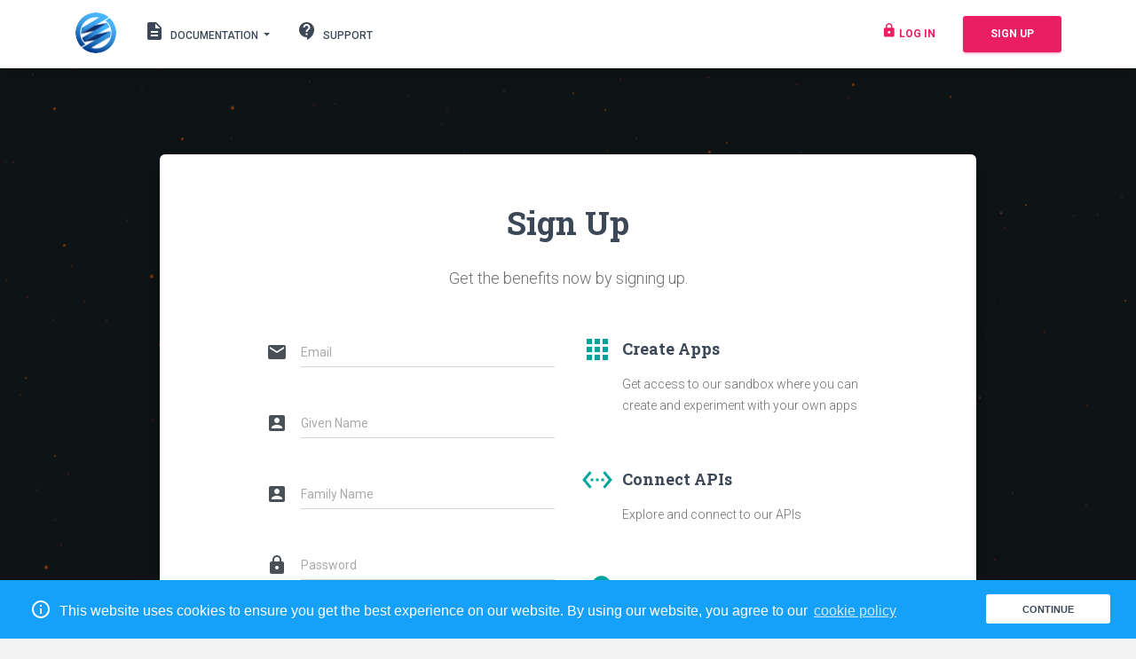

--- FILE ---
content_type: text/html;charset=UTF-8
request_url: https://developer.enfuce.openbanking.enfuce.com/signup
body_size: 61998
content:
<!DOCTYPE HTML>
<html lang="en">
<head>
    <meta charset="utf-8"/>
    <meta http-equiv="X-UA-Compatible" content="IE=edge,chrome=1"/>
    <title>Enfuce Developer Portal</title>
    <meta content='width=device-width, initial-scale=1.0, maximum-scale=1.0, user-scalable=0, shrink-to-fit=no'
          name='viewport'/>

    <!-- Icons -->
    <link rel="stylesheet" type="text/css" href="https://fonts.googleapis.com/css?family=Material+Icons"/>
    <link rel="stylesheet" href="https://maxcdn.bootstrapcdn.com/font-awesome/latest/css/font-awesome.min.css">

    <!-- Cookie consent -->
    <link href="/css/cookieconsent.min.css" rel="stylesheet"/>

    <!-- Code Highlight -->
    <link href="/css/prism.css" rel="stylesheet"/>
    
    <!-- favicon-->
    <link rel="apple-touch-icon" sizes="76x76" href="/img/enfuce-logo.png">
    <link rel="icon" type="image/png" href="/img/enfuce-logo.png">
    <!-- Fonts-->
    <link rel="stylesheet" type="text/css"
          href="https://fonts.googleapis.com/css?family=Roboto:300,400,500,700|Roboto+Slab:400,700|Material+Icons"/>
    <!-- Main CSS Files -->
    <link href="/css/enfuce.css" rel="stylesheet"/>

</head>
<body class="signup-page sidebar-collapse">
    <nav class="navbar fixed-top navbar-expand-lg bg-default" color-on-scroll="100" id="sectionsNav">
    <div class="container">
        <div class="navbar-translate">
            <a class="navbar-brand" href="/">
    <div class="logo-image"></div>
</a>
            <button class="navbar-toggler" type="button" data-toggle="collapse" aria-expanded="false"
        aria-label="Toggle navigation">
    <span class="sr-only">Toggle navigation</span>
    <span class="navbar-toggler-icon"></span>
    <span class="navbar-toggler-icon"></span>
    <span class="navbar-toggler-icon"></span>
</button>
        </div>
        <div class="collapse navbar-collapse">
            <ul class="navbar-nav">
    <li class="dropdown nav-item">
        <a href="#" class="dropdown-toggle nav-link" data-toggle="dropdown">
            <i class="material-icons">description</i> Documentation
        </a>
        <div class="dropdown-menu dropdown-with-icons">
            <a href="getting-started"
               class="dropdown-item">
                <i class="material-icons">flash_on</i> Getting Started
            </a>
            <h6 class="dropdown-header">Available APIs</h6>
            <a href="live-apis" class="dropdown-item">
                <i class="material-icons">wifi_tethering</i>Live APIs
            </a>
            <a href="sandbox-apis"
               class="dropdown-item">
                <i class="material-icons">portable_wifi_off</i>Sandbox APIs
            </a>
            <h6 class="dropdown-header">Api Docs</h6>
            <a href="card-account-information-api" class="dropdown-item">
                <i class="material-icons">account_balance</i> Card Account Information Service (AIS)
            </a>
            <a href="account-information-api" class="dropdown-item">
                <i class="material-icons">account_balance</i> Account Information Service (AIS)
            </a>
            <a href="payment-initiation-api" class="dropdown-item">
                <i class="material-icons">account_balance</i> Payment Initiation Service (PIS)
            </a>
            <a href="consent-api" class="dropdown-item">
                <i class="material-icons">thumb_up</i> Consent Service
            </a>
        </div>
    </li>

    <li class="nav-item">
        <a href="support" class="nav-link">
            <i class="material-icons">contact_support</i> Support
            <div class="ripple-container"></div>
        </a>
    </li>
</ul>
            <ul class="navbar-nav ml-auto">
    <li class="button-container nav-item iframe-extern">
        <a href="/signin" class="btn btn-primary btn-link btn-block">
            <i class="material-icons">lock</i>Log in
        </a>
    </li>
    <li class="button-container nav-item iframe-extern">
        <a href="/signup" class="btn btn-primary btn-block">
            Sign Up
        </a>
    </li>
</ul>
        </div>
    </div>
</nav>

    <div class="page-header header-filter">
        <div class="animation-background">
    <div style="background: transparent; animation-name: animated-dots; animation-duration: 60s; animation-timing-function: linear; animation-iteration-count: infinite; box-shadow: rgb(255, 106, 15) 0 0, rgb(255, 106, 15) 2px 44px, rgb(255, 106, 15) 828px 1866px, rgb(255, 106, 15) 222px 572px, rgb(255, 106, 15) 980px 137px, rgb(255, 106, 15) 684px 442px, rgb(255, 106, 15) 355px 710px, rgb(255, 106, 15) 1322px 2584px, rgb(255, 106, 15) 1315px 1026px, rgb(255, 106, 15) 866px 1313px, rgb(255, 106, 15) 142px 1252px, rgb(255, 106, 15) 1730px 3px, rgb(255, 106, 15) 2650px 624px, rgb(255, 106, 15) 1834px 2311px, rgb(255, 106, 15) 2532px 438px, rgb(255, 106, 15) 600px 2025px, rgb(255, 106, 15) 344px 156px, rgb(255, 106, 15) 2677px 1388px, rgb(255, 106, 15) 1887px 1387px, rgb(255, 106, 15) 998px 161px, rgb(255, 106, 15) 2148px 862px, rgb(255, 106, 15) 1210px 1349px, rgb(255, 106, 15) 2505px 756px, rgb(255, 106, 15) 147px 1937px, rgb(255, 106, 15) 1925px 1939px, rgb(255, 106, 15) 882px 1552px, rgb(255, 106, 15) 2214px 248px, rgb(255, 106, 15) 2200px 2182px, rgb(255, 106, 15) 2514px 1722px, rgb(255, 106, 15) 312px 557px, rgb(255, 106, 15) 2033px 1547px, rgb(255, 106, 15) 1245px 1579px, rgb(255, 106, 15) 1594px 307px, rgb(255, 106, 15) 487px 1036px, rgb(255, 106, 15) 1468px 640px, rgb(255, 106, 15) 797px 2491px, rgb(255, 106, 15) 2071px 2031px, rgb(255, 106, 15) 1472px 1289px, rgb(255, 106, 15) 2135px 960px, rgb(255, 106, 15) 2468px 2614px, rgb(255, 106, 15) 1750px 141px, rgb(255, 106, 15) 221px 1783px, rgb(255, 106, 15) 538px 2798px, rgb(255, 106, 15) 2568px 2577px, rgb(255, 106, 15) 2549px 1354px, rgb(255, 106, 15) 1447px 2750px, rgb(255, 106, 15) 1844px 434px, rgb(255, 106, 15) 1815px 2583px, rgb(255, 106, 15) 2427px 2770px, rgb(255, 106, 15) 2419px 1979px, rgb(255, 106, 15) 1820px 1898px, rgb(255, 106, 15) 1611px 2016px, rgb(255, 106, 15) 1010px 2299px, rgb(255, 106, 15) 1506px 500px, rgb(255, 106, 15) 2722px 52px, rgb(255, 106, 15) 1711px 1277px, rgb(255, 106, 15) 567px 2450px, rgb(255, 106, 15) 41px 2684px, rgb(255, 106, 15) 553px 2555px, rgb(255, 106, 15) 223px 2548px, rgb(255, 106, 15) 1611px 2334px, rgb(255, 106, 15) 1703px 971px, rgb(255, 106, 15) 1009px 1900px, rgb(255, 106, 15) 70px 1139px, rgb(255, 106, 15) 1263px 1601px, rgb(255, 106, 15) 897px 367px, rgb(255, 106, 15) 346px 1150px, rgb(255, 106, 15) 793px 1088px, rgb(255, 106, 15) 1382px 2063px, rgb(255, 106, 15) 742px 1192px, rgb(255, 106, 15) 1158px 1359px, rgb(255, 106, 15) 2748px 1363px, rgb(255, 106, 15) 1831px 843px, rgb(255, 106, 15) 814px 2445px, rgb(255, 106, 15) 462px 874px, rgb(255, 106, 15) 1373px 845px, rgb(255, 106, 15) 288px 76px, rgb(255, 106, 15) 1108px 2674px, rgb(255, 106, 15) 1247px 2500px, rgb(255, 106, 15) 2462px 6px, rgb(255, 106, 15) 2517px 278px, rgb(255, 106, 15) 2032px 711px, rgb(255, 106, 15) 1089px 2592px, rgb(255, 106, 15) 2474px 1999px, rgb(255, 106, 15) 82px 2518px, rgb(255, 106, 15) 1896px 1413px, rgb(255, 106, 15) 194px 2636px, rgb(255, 106, 15) 2505px 567px, rgb(255, 106, 15) 758px 1193px, rgb(255, 106, 15) 173px 1534px, rgb(255, 106, 15) 2598px 1574px, rgb(255, 106, 15) 783px 908px, rgb(255, 106, 15) 2476px 2486px, rgb(255, 106, 15) 2039px 1144px, rgb(255, 106, 15) 2751px 481px, rgb(255, 106, 15) 2314px 1627px, rgb(255, 106, 15) 2149px 584px, rgb(255, 106, 15) 872px 1023px, rgb(255, 106, 15) 452px 2706px, rgb(255, 106, 15) 1488px 457px, rgb(255, 106, 15) 570px 1386px, rgb(255, 106, 15) 2376px 2362px, rgb(255, 106, 15) 1974px 1724px, rgb(255, 106, 15) 2089px 2420px, rgb(255, 106, 15) 676px 745px, rgb(255, 106, 15) 1519px 1295px, rgb(255, 106, 15) 2064px 801px, rgb(255, 106, 15) 636px 2686px, rgb(255, 106, 15) 221px 512px, rgb(255, 106, 15) 797px 443px, rgb(255, 106, 15) 2187px 1450px, rgb(255, 106, 15) 2793px 1394px, rgb(255, 106, 15) 2354px 1492px, rgb(255, 106, 15) 389px 459px, rgb(255, 106, 15) 2243px 1126px, rgb(255, 106, 15) 2352px 835px, rgb(255, 106, 15) 795px 2640px, rgb(255, 106, 15) 1976px 2357px, rgb(255, 106, 15) 2249px 2669px, rgb(255, 106, 15) 1364px 1417px, rgb(255, 106, 15) 2431px 1095px, rgb(255, 106, 15) 1869px 1664px, rgb(255, 106, 15) 2102px 286px, rgb(255, 106, 15) 1120px 903px, rgb(255, 106, 15) 2658px 680px, rgb(255, 106, 15) 276px 1790px, rgb(255, 106, 15) 989px 1486px, rgb(255, 106, 15) 2742px 997px, rgb(255, 106, 15) 403px 91px, rgb(255, 106, 15) 1750px 147px, rgb(255, 106, 15) 2458px 2790px, rgb(255, 106, 15) 894px 2335px, rgb(255, 106, 15) 645px 1106px, rgb(255, 106, 15) 1874px 244px, rgb(255, 106, 15) 1631px 2011px, rgb(255, 106, 15) 272px 956px, rgb(255, 106, 15) 812px 2774px, rgb(255, 106, 15) 1933px 868px, rgb(255, 106, 15) 1806px 599px, rgb(255, 106, 15) 250px 2052px, rgb(255, 106, 15) 1083px 1003px, rgb(255, 106, 15) 2471px 523px, rgb(255, 106, 15) 1435px 358px, rgb(255, 106, 15) 2150px 715px, rgb(255, 106, 15) 559px 1644px, rgb(255, 106, 15) 1586px 67px, rgb(255, 106, 15) 226px 490px, rgb(255, 106, 15) 198px 736px, rgb(255, 106, 15) 888px 1852px, rgb(255, 106, 15) 276px 2771px, rgb(255, 106, 15) 689px 2631px, rgb(255, 106, 15) 2567px 640px, rgb(255, 106, 15) 1460px 2050px, rgb(255, 106, 15) 305px 1912px, rgb(255, 106, 15) 1882px 754px, rgb(255, 106, 15) 296px 2771px, rgb(255, 106, 15) 1099px 2155px, rgb(255, 106, 15) 1736px 1899px, rgb(255, 106, 15) 1532px 222px, rgb(255, 106, 15) 562px 749px, rgb(255, 106, 15) 1069px 474px, rgb(255, 106, 15) 2650px 2515px, rgb(255, 106, 15) 2748px 904px, rgb(255, 106, 15) 635px 1195px, rgb(255, 106, 15) 1254px 1865px, rgb(255, 106, 15) 91px 1830px, rgb(255, 106, 15) 1090px 944px, rgb(255, 106, 15) 344px 1180px, rgb(255, 106, 15) 5px 454px, rgb(255, 106, 15) 1974px 1323px, rgb(255, 106, 15) 995px 1486px, rgb(255, 106, 15) 2517px 1565px, rgb(255, 106, 15) 698px 1218px, rgb(255, 106, 15) 481px 1363px, rgb(255, 106, 15) 1236px 514px, rgb(255, 106, 15) 2400px 1184px, rgb(255, 106, 15) 2120px 7px, rgb(255, 106, 15) 2433px 2220px, rgb(255, 106, 15) 149px 2748px, rgb(255, 106, 15) 1763px 2734px, rgb(255, 106, 15) 75px 1663px, rgb(255, 106, 15) 1479px 2083px, rgb(255, 106, 15) 407px 5px, rgb(255, 106, 15) 284px 1390px, rgb(255, 106, 15) 2759px 1342px, rgb(255, 106, 15) 2016px 1726px, rgb(255, 106, 15) 1209px 1819px, rgb(255, 106, 15) 2671px 1973px, rgb(255, 106, 15) 1223px 2579px, rgb(255, 106, 15) 222px 79px, rgb(255, 106, 15) 2331px 931px, rgb(255, 106, 15) 2356px 1838px, rgb(255, 106, 15) 2202px 1258px, rgb(255, 106, 15) 353px 390px, rgb(255, 106, 15) 432px 195px, rgb(255, 106, 15) 370px 2136px, rgb(255, 106, 15) 2621px 2202px, rgb(255, 106, 15) 579px 1065px, rgb(255, 106, 15) 1989px 2492px, rgb(255, 106, 15) 598px 2680px, rgb(255, 106, 15) 1478px 1515px, rgb(255, 106, 15) 176px 2000px, rgb(255, 106, 15) 1517px 1321px, rgb(255, 106, 15) 2451px 366px, rgb(255, 106, 15) 522px 1339px, rgb(255, 106, 15) 486px 2083px, rgb(255, 106, 15) 669px 2010px, rgb(255, 106, 15) 722px 446px, rgb(255, 106, 15) 2800px 2221px, rgb(255, 106, 15) 876px 702px, rgb(255, 106, 15) 1646px 1802px, rgb(255, 106, 15) 2657px 391px, rgb(255, 106, 15) 157px 2052px, rgb(255, 106, 15) 2493px 1039px, rgb(255, 106, 15) 667px 1985px, rgb(255, 106, 15) 2420px 1512px, rgb(255, 106, 15) 2319px 718px, rgb(255, 106, 15) 1656px 586px, rgb(255, 106, 15) 1492px 1840px, rgb(255, 106, 15) 1614px 831px, rgb(255, 106, 15) 1181px 1958px, rgb(255, 106, 15) 1772px 1960px, rgb(255, 106, 15) 2484px 555px, rgb(255, 106, 15) 1257px 1891px, rgb(255, 106, 15) 2680px 182px, rgb(255, 106, 15) 356px 2596px, rgb(255, 106, 15) 1345px 1286px, rgb(255, 106, 15) 749px 2341px, rgb(255, 106, 15) 1511px 890px, rgb(255, 106, 15) 1622px 178px, rgb(255, 106, 15) 100px 1342px, rgb(255, 106, 15) 883px 140px, rgb(255, 106, 15) 1176px 646px, rgb(255, 106, 15) 405px 1343px, rgb(255, 106, 15) 2160px 156px, rgb(255, 106, 15) 1463px 1930px, rgb(255, 106, 15) 2444px 518px, rgb(255, 106, 15) 2468px 181px, rgb(255, 106, 15) 2691px 1824px, rgb(255, 106, 15) 2623px 2425px, rgb(255, 106, 15) 2482px 441px, rgb(255, 106, 15) 2500px 2068px, rgb(255, 106, 15) 240px 1736px, rgb(255, 106, 15) 1396px 1375px, rgb(255, 106, 15) 96px 1845px, rgb(255, 106, 15) 2351px 2176px, rgb(255, 106, 15) 719px 777px, rgb(255, 106, 15) 534px 1561px, rgb(255, 106, 15) 752px 1241px, rgb(255, 106, 15) 1219px 2234px, rgb(255, 106, 15) 570px 720px, rgb(255, 106, 15) 1209px 2406px, rgb(255, 106, 15) 900px 2777px, rgb(255, 106, 15) 1045px 1117px, rgb(255, 106, 15) 1366px 1053px, rgb(255, 106, 15) 756px 2185px, rgb(255, 106, 15) 545px 2008px, rgb(255, 106, 15) 2712px 1201px, rgb(255, 106, 15) 1380px 486px, rgb(255, 106, 15) 2028px 794px, rgb(255, 106, 15) 1225px 1700px, rgb(255, 106, 15) 1552px 1899px, rgb(255, 106, 15) 199px 2139px, rgb(255, 106, 15) 907px 1107px, rgb(255, 106, 15) 2729px 1168px, rgb(255, 106, 15) 1892px 1435px, rgb(255, 106, 15) 2606px 2069px, rgb(255, 106, 15) 2643px 2476px, rgb(255, 106, 15) 2635px 1872px, rgb(255, 106, 15) 947px 536px, rgb(255, 106, 15) 1972px 2364px, rgb(255, 106, 15) 1224px 729px, rgb(255, 106, 15) 730px 523px, rgb(255, 106, 15) 1973px 99px, rgb(255, 106, 15) 1718px 2170px, rgb(255, 106, 15) 2661px 1082px, rgb(255, 106, 15) 2514px 876px, rgb(255, 106, 15) 142px 520px, rgb(255, 106, 15) 2622px 2022px, rgb(255, 106, 15) 1442px 1728px, rgb(255, 106, 15) 103px 1524px, rgb(255, 106, 15) 992px 1964px, rgb(255, 106, 15) 332px 1369px, rgb(255, 106, 15) 2256px 1790px, rgb(255, 106, 15) 2644px 1966px, rgb(255, 106, 15) 2309px 1764px, rgb(255, 106, 15) 363px 866px, rgb(255, 106, 15) 2691px 1754px, rgb(255, 106, 15) 1199px 2423px, rgb(255, 106, 15) 1135px 2230px, rgb(255, 106, 15) 2000px 2125px, rgb(255, 106, 15) 1048px 1934px, rgb(255, 106, 15) 2269px 351px, rgb(255, 106, 15) 1740px 1380px, rgb(255, 106, 15) 2096px 2642px, rgb(255, 106, 15) 214px 1522px, rgb(255, 106, 15) 1630px 767px, rgb(255, 106, 15) 1974px 1435px, rgb(255, 106, 15) 1552px 2781px, rgb(255, 106, 15) 789px 1797px, rgb(255, 106, 15) 2213px 1160px, rgb(255, 106, 15) 525px 2278px, rgb(255, 106, 15) 1681px 2574px, rgb(255, 106, 15) 2352px 2269px, rgb(255, 106, 15) 1249px 1183px, rgb(255, 106, 15) 709px 2619px, rgb(255, 106, 15) 2430px 2462px, rgb(255, 106, 15) 588px 1667px, rgb(255, 106, 15) 733px 1627px, rgb(255, 106, 15) 1752px 1116px, rgb(255, 106, 15) 533px 178px, rgb(255, 106, 15) 84px 349px, rgb(255, 106, 15) 2221px 1059px, rgb(255, 106, 15) 2560px 2180px, rgb(255, 106, 15) 1497px 1763px, rgb(255, 106, 15) 1498px 38px, rgb(255, 106, 15) 883px 269px, rgb(255, 106, 15) 2758px 76px, rgb(255, 106, 15) 71px 1696px, rgb(255, 106, 15) 529px 2155px, rgb(255, 106, 15) 1048px 623px, rgb(255, 106, 15) 2147px 122px, rgb(255, 106, 15) 482px 1578px, rgb(255, 106, 15) 2650px 2255px, rgb(255, 106, 15) 1107px 1671px, rgb(255, 106, 15) 794px 773px, rgb(255, 106, 15) 2029px 909px, rgb(255, 106, 15) 1607px 1046px, rgb(255, 106, 15) 597px 928px, rgb(255, 106, 15) 2502px 2764px, rgb(255, 106, 15) 693px 291px, rgb(255, 106, 15) 744px 2548px, rgb(255, 106, 15) 338px 2065px, rgb(255, 106, 15) 340px 862px, rgb(255, 106, 15) 1999px 2299px, rgb(255, 106, 15) 1815px 323px, rgb(255, 106, 15) 522px 445px, rgb(255, 106, 15) 1774px 746px, rgb(255, 106, 15) 279px 2075px, rgb(255, 106, 15) 1863px 2510px, rgb(255, 106, 15) 1652px 1763px, rgb(255, 106, 15) 176px 2039px, rgb(255, 106, 15) 1051px 255px, rgb(255, 106, 15) 219px 282px, rgb(255, 106, 15) 143px 945px, rgb(255, 106, 15) 601px 544px, rgb(255, 106, 15) 1218px 2441px, rgb(255, 106, 15) 2210px 95px, rgb(255, 106, 15) 2182px 2672px, rgb(255, 106, 15) 2627px 553px, rgb(255, 106, 15) 1725px 112px, rgb(255, 106, 15) 1946px 598px, rgb(255, 106, 15) 1534px 666px, rgb(255, 106, 15) 1345px 622px, rgb(255, 106, 15) 2648px 259px, rgb(255, 106, 15) 2187px 1661px, rgb(255, 106, 15) 324px 1557px, rgb(255, 106, 15) 2515px 1011px, rgb(255, 106, 15) 27px 2713px, rgb(255, 106, 15) 1471px 948px, rgb(255, 106, 15) 999px 2013px, rgb(255, 106, 15) 720px 249px, rgb(255, 106, 15) 1929px 496px, rgb(255, 106, 15) 2136px 187px, rgb(255, 106, 15) 2604px 626px, rgb(255, 106, 15) 413px 2101px, rgb(255, 106, 15) 68px 1510px, rgb(255, 106, 15) 1698px 2414px, rgb(255, 106, 15) 1679px 2540px, rgb(255, 106, 15) 1281px 171px, rgb(255, 106, 15) 2398px 1658px, rgb(255, 106, 15) 1123px 1957px, rgb(255, 106, 15) 745px 1720px, rgb(255, 106, 15) 680px 508px, rgb(255, 106, 15) 567px 375px, rgb(255, 106, 15) 463px 1745px, rgb(255, 106, 15) 698px 361px, rgb(255, 106, 15) 551px 2533px, rgb(255, 106, 15) 1557px 1931px, rgb(255, 106, 15) 2359px 2241px, rgb(255, 106, 15) 1091px 932px, rgb(255, 106, 15) 1568px 2064px, rgb(255, 106, 15) 199px 1881px, rgb(255, 106, 15) 1339px 319px, rgb(255, 106, 15) 511px 2675px, rgb(255, 106, 15) 1389px 2288px, rgb(255, 106, 15) 1739px 2463px, rgb(255, 106, 15) 586px 810px, rgb(255, 106, 15) 1012px 2659px, rgb(255, 106, 15) 94px 612px, rgb(255, 106, 15) 556px 2268px, rgb(255, 106, 15) 1013px 1396px, rgb(255, 106, 15) 991px 2464px, rgb(255, 106, 15) 2099px 2459px, rgb(255, 106, 15) 984px 2502px, rgb(255, 106, 15) 1641px 50px, rgb(255, 106, 15) 1980px 294px, rgb(255, 106, 15) 795px 1670px, rgb(255, 106, 15) 2090px 2575px, rgb(255, 106, 15) 2229px 2502px, rgb(255, 106, 15) 2766px 574px, rgb(255, 106, 15) 1209px 515px, rgb(255, 106, 15) 2099px 1994px, rgb(255, 106, 15) 1393px 2290px, rgb(255, 106, 15) 1174px 967px, rgb(255, 106, 15) 272px 1665px, rgb(255, 106, 15) 2496px 2185px, rgb(255, 106, 15) 1101px 2327px, rgb(255, 106, 15) 962px 970px, rgb(255, 106, 15) 1200px 2636px, rgb(255, 106, 15) 1971px 266px, rgb(255, 106, 15) 1928px 595px, rgb(255, 106, 15) 978px 1883px, rgb(255, 106, 15) 2071px 1638px, rgb(255, 106, 15) 2575px 192px, rgb(255, 106, 15) 1812px 527px, rgb(255, 106, 15) 1330px 1537px, rgb(255, 106, 15) 2739px 593px, rgb(255, 106, 15) 615px 657px, rgb(255, 106, 15) 1807px 2388px, rgb(255, 106, 15) 1454px 2013px, rgb(255, 106, 15) 2171px 648px, rgb(255, 106, 15) 1139px 1512px, rgb(255, 106, 15) 1785px 294px, rgb(255, 106, 15) 586px 228px, rgb(255, 106, 15) 1634px 1811px, rgb(255, 106, 15) 14px 455px, rgb(255, 106, 15) 281px 92px, rgb(255, 106, 15) 2586px 1105px, rgb(255, 106, 15) 755px 2476px, rgb(255, 106, 15) 1425px 2338px, rgb(255, 106, 15) 1496px 1451px, rgb(255, 106, 15) 1018px 2585px, rgb(255, 106, 15) 2134px 777px, rgb(255, 106, 15) 1653px 2200px, rgb(255, 106, 15) 1425px 548px, rgb(255, 106, 15) 31px 1012px, rgb(255, 106, 15) 883px 1807px, rgb(255, 106, 15) 2504px 1410px, rgb(255, 106, 15) 2679px 373px, rgb(255, 106, 15) 1871px 233px, rgb(255, 106, 15) 2787px 2397px, rgb(255, 106, 15) 2067px 1272px, rgb(255, 106, 15) 1033px 1454px, rgb(255, 106, 15) 886px 499px, rgb(255, 106, 15) 749px 737px, rgb(255, 106, 15) 2121px 536px, rgb(255, 106, 15) 451px 1537px, rgb(255, 106, 15) 1451px 2428px, rgb(255, 106, 15) 1887px 2556px, rgb(255, 106, 15) 1309px 1540px, rgb(255, 106, 15) 240px 534px, rgb(255, 106, 15) 1851px 1168px, rgb(255, 106, 15) 174px 2582px, rgb(255, 106, 15) 2742px 805px, rgb(255, 106, 15) 835px 1763px, rgb(255, 106, 15) 1693px 2446px, rgb(255, 106, 15) 1957px 2738px, rgb(255, 106, 15) 1223px 841px, rgb(255, 106, 15) 1073px 2678px, rgb(255, 106, 15) 2329px 446px, rgb(255, 106, 15) 2556px 257px, rgb(255, 106, 15) 1538px 639px, rgb(255, 106, 15) 2273px 1072px, rgb(255, 106, 15) 1218px 41px, rgb(255, 106, 15) 1746px 299px, rgb(255, 106, 15) 797px 359px, rgb(255, 106, 15) 61px 858px, rgb(255, 106, 15) 825px 1604px, rgb(255, 106, 15) 1900px 849px, rgb(255, 106, 15) 1594px 2621px, rgb(255, 106, 15) 2344px 2117px, rgb(255, 106, 15) 1531px 2104px, rgb(255, 106, 15) 215px 2416px, rgb(255, 106, 15) 927px 2719px, rgb(255, 106, 15) 2497px 2733px, rgb(255, 106, 15) 1606px 2416px, rgb(255, 106, 15) 2352px 685px, rgb(255, 106, 15) 1851px 213px, rgb(255, 106, 15) 558px 2448px, rgb(255, 106, 15) 1387px 255px, rgb(255, 106, 15) 1516px 1082px, rgb(255, 106, 15) 2163px 1867px, rgb(255, 106, 15) 753px 1184px, rgb(255, 106, 15) 1975px 1632px, rgb(255, 106, 15) 946px 2761px, rgb(255, 106, 15) 2105px 322px, rgb(255, 106, 15) 2119px 1355px, rgb(255, 106, 15) 708px 832px, rgb(255, 106, 15) 1634px 2605px, rgb(255, 106, 15) 2030px 887px, rgb(255, 106, 15) 2597px 840px, rgb(255, 106, 15) 1596px 705px, rgb(255, 106, 15) 1426px 1961px, rgb(255, 106, 15) 260px 427px, rgb(255, 106, 15) 2633px 1276px, rgb(255, 106, 15) 6px 588px, rgb(255, 106, 15) 1303px 2114px, rgb(255, 106, 15) 1013px 83px, rgb(255, 106, 15) 41px 824px, rgb(255, 106, 15) 1662px 879px, rgb(255, 106, 15) 2528px 1935px, rgb(255, 106, 15) 544px 2633px, rgb(255, 106, 15) 2018px 2475px, rgb(255, 106, 15) 644px 2244px, rgb(255, 106, 15) 32px 1404px, rgb(255, 106, 15) 697px 1412px, rgb(255, 106, 15) 901px 445px, rgb(255, 106, 15) 1911px 1268px, rgb(255, 106, 15) 1180px 1529px, rgb(255, 106, 15) 1798px 199px, rgb(255, 106, 15) 439px 2094px, rgb(255, 106, 15) 681px 2306px, rgb(255, 106, 15) 2626px 1100px, rgb(255, 106, 15) 796px 1642px, rgb(255, 106, 15) 2619px 938px, rgb(255, 106, 15) 2269px 1513px, rgb(255, 106, 15) 2200px 1228px, rgb(255, 106, 15) 2455px 2364px, rgb(255, 106, 15) 480px 1275px, rgb(255, 106, 15) 822px 1522px, rgb(255, 106, 15) 2698px 1496px, rgb(255, 106, 15) 1507px 1085px, rgb(255, 106, 15) 2356px 1026px, rgb(255, 106, 15) 1772px 1626px, rgb(255, 106, 15) 370px 300px, rgb(255, 106, 15) 180px 349px, rgb(255, 106, 15) 2355px 1327px, rgb(255, 106, 15) 361px 2365px, rgb(255, 106, 15) 16px 2681px, rgb(255, 106, 15) 2223px 2424px, rgb(255, 106, 15) 2104px 1856px, rgb(255, 106, 15) 452px 2089px, rgb(255, 106, 15) 1732px 928px, rgb(255, 106, 15) 201px 2722px, rgb(255, 106, 15) 1045px 242px, rgb(255, 106, 15) 1887px 2791px, rgb(255, 106, 15) 2207px 2757px, rgb(255, 106, 15) 748px 1869px, rgb(255, 106, 15) 2259px 548px, rgb(255, 106, 15) 1584px 1325px, rgb(255, 106, 15) 2582px 1711px, rgb(255, 106, 15) 2571px 2309px, rgb(255, 106, 15) 541px 1752px, rgb(255, 106, 15) 1694px 2148px, rgb(255, 106, 15) 76px 1266px, rgb(255, 106, 15) 285px 2345px, rgb(255, 106, 15) 714px 770px, rgb(255, 106, 15) 432px 448px, rgb(255, 106, 15) 2051px 2710px, rgb(255, 106, 15) 160px 2535px, rgb(255, 106, 15) 1777px 2691px, rgb(255, 106, 15) 1873px 2662px, rgb(255, 106, 15) 1376px 162px, rgb(255, 106, 15) 1957px 683px, rgb(255, 106, 15) 587px 1999px, rgb(255, 106, 15) 239px 767px, rgb(255, 106, 15) 2377px 1991px, rgb(255, 106, 15) 767px 2520px, rgb(255, 106, 15) 457px 2601px, rgb(255, 106, 15) 1648px 2306px, rgb(255, 106, 15) 744px 2659px, rgb(255, 106, 15) 537px 2448px, rgb(255, 106, 15) 1161px 2535px, rgb(255, 106, 15) 2654px 1423px, rgb(255, 106, 15) 2715px 992px, rgb(255, 106, 15) 1908px 2232px, rgb(255, 106, 15) 1008px 2360px, rgb(255, 106, 15) 1712px 2587px, rgb(255, 106, 15) 522px 2612px, rgb(255, 106, 15) 460px 2719px, rgb(255, 106, 15) 2345px 2246px, rgb(255, 106, 15) 1786px 2050px, rgb(255, 106, 15) 968px 1635px, rgb(255, 106, 15) 2306px 1927px, rgb(255, 106, 15) 1808px 2718px, rgb(255, 106, 15) 2428px 206px, rgb(255, 106, 15) 2335px 1164px, rgb(255, 106, 15) 594px 1917px, rgb(255, 106, 15) 334px 1780px, rgb(255, 106, 15) 1932px 2697px, rgb(255, 106, 15) 621px 1195px, rgb(255, 106, 15) 1131px 2684px, rgb(255, 106, 15) 1572px 362px, rgb(255, 106, 15) 2173px 2612px, rgb(255, 106, 15) 2256px 1467px, rgb(255, 106, 15) 215px 2073px, rgb(255, 106, 15) 941px 1207px, rgb(255, 106, 15) 1576px 1906px, rgb(255, 106, 15) 377px 389px, rgb(255, 106, 15) 1623px 2723px, rgb(255, 106, 15) 1827px 650px, rgb(255, 106, 15) 571px 503px, rgb(255, 106, 15) 2135px 762px, rgb(255, 106, 15) 1600px 1403px, rgb(255, 106, 15) 1919px 1663px, rgb(255, 106, 15) 944px 1663px, rgb(255, 106, 15) 2282px 1109px, rgb(255, 106, 15) 2309px 1117px, rgb(255, 106, 15) 218px 2643px, rgb(255, 106, 15) 1279px 1916px, rgb(255, 106, 15) 1724px 1441px, rgb(255, 106, 15) 2649px 1304px, rgb(255, 106, 15) 233px 1314px, rgb(255, 106, 15) 1688px 2007px, rgb(255, 106, 15) 2564px 260px, rgb(255, 106, 15) 604px 878px, rgb(255, 106, 15) 1176px 1190px, rgb(255, 106, 15) 952px 2105px, rgb(255, 106, 15) 105px 2006px, rgb(255, 106, 15) 596px 2575px, rgb(255, 106, 15) 693px 1675px, rgb(255, 106, 15) 825px 1981px, rgb(255, 106, 15) 1296px 843px, rgb(255, 106, 15) 579px 790px, rgb(255, 106, 15) 1016px 1559px, rgb(255, 106, 15) 68px 886px, rgb(255, 106, 15) 845px 2703px, rgb(255, 106, 15) 2124px 1741px, rgb(255, 106, 15) 477px 2717px, rgb(255, 106, 15) 1765px 2436px, rgb(255, 106, 15) 205px 951px, rgb(255, 106, 15) 1265px 1903px, rgb(255, 106, 15) 1024px 2484px, rgb(255, 106, 15) 1038px 481px, rgb(255, 106, 15) 1685px 1299px, rgb(255, 106, 15) 868px 1916px, rgb(255, 106, 15) 2422px 113px, rgb(255, 106, 15) 884px 756px, rgb(255, 106, 15) 2329px 1646px, rgb(255, 106, 15) 2448px 1703px, rgb(255, 106, 15) 599px 2358px, rgb(255, 106, 15) 168px 1988px, rgb(255, 106, 15) 844px 276px, rgb(255, 106, 15) 2590px 964px, rgb(255, 106, 15) 2190px 353px, rgb(255, 106, 15) 1936px 752px, rgb(255, 106, 15) 1556px 2412px, rgb(255, 106, 15) 166px 1420px, rgb(255, 106, 15) 1471px 2750px, rgb(255, 106, 15) 1444px 610px, rgb(255, 106, 15) 1720px 84px, rgb(255, 106, 15) 2225px 1140px, rgb(255, 106, 15) 359px 2535px, rgb(255, 106, 15) 755px 1361px, rgb(255, 106, 15) 2088px 2778px, rgb(255, 106, 15) 709px 1743px, rgb(255, 106, 15) 1313px 2686px, rgb(255, 106, 15) 2700px 655px, rgb(255, 106, 15) 503px 397px, rgb(255, 106, 15) 149px 1045px, rgb(255, 106, 15) 1996px 298px, rgb(255, 106, 15) 1683px 39px, rgb(255, 106, 15) 1469px 2035px, rgb(255, 106, 15) 633px 600px, rgb(255, 106, 15) 1045px 2287px, rgb(255, 106, 15) 61px 2344px, rgb(255, 106, 15) 1953px 1386px, rgb(255, 106, 15) 817px 184px, rgb(255, 106, 15) 238px 838px, rgb(255, 106, 15) 171px 745px, rgb(255, 106, 15) 2063px 2345px, rgb(255, 106, 15) 63px 1012px, rgb(255, 106, 15) 95px 1151px, rgb(255, 106, 15) 821px 724px, rgb(255, 106, 15) 918px 1732px, rgb(255, 106, 15) 2135px 1879px, rgb(255, 106, 15) 1468px 717px, rgb(255, 106, 15) 2292px 1568px, rgb(255, 106, 15) 657px 2289px, rgb(255, 106, 15) 1434px 2380px, rgb(255, 106, 15) 1228px 2221px, rgb(255, 106, 15) 1208px 2104px, rgb(255, 106, 15) 1609px 1174px, rgb(255, 106, 15) 1022px 1332px, rgb(255, 106, 15) 378px 974px, rgb(255, 106, 15) 2349px 401px, rgb(255, 106, 15) 1394px 571px, rgb(255, 106, 15) 2155px 2024px, rgb(255, 106, 15) 671px 460px, rgb(255, 106, 15) 232px 1846px, rgb(255, 106, 15) 1519px 1883px, rgb(255, 106, 15) 1843px 1849px, rgb(255, 106, 15) 186px 2321px, rgb(255, 106, 15) 1263px 494px, rgb(255, 106, 15) 362px 2710px, rgb(255, 106, 15) 1813px 1987px, rgb(255, 106, 15) 2054px 1575px, rgb(255, 106, 15) 768px 2359px, rgb(255, 106, 15) 795px 1241px, rgb(255, 106, 15) 1775px 2649px, rgb(255, 106, 15) 916px 1662px, rgb(255, 106, 15) 2608px 2201px, rgb(255, 106, 15) 206px 931px, rgb(255, 106, 15) 1302px 608px, rgb(255, 106, 15) 1309px 1082px, rgb(255, 106, 15) 1765px 945px, rgb(255, 106, 15) 1153px 1262px, rgb(255, 106, 15) 1971px 1486px, rgb(255, 106, 15) 2617px 547px, rgb(255, 106, 15) 166px 2501px, rgb(255, 106, 15) 1446px 1267px, rgb(255, 106, 15) 2034px 158px, rgb(255, 106, 15) 1332px 2416px, rgb(255, 106, 15) 1858px 1043px, rgb(255, 106, 15) 721px 2198px, rgb(255, 106, 15) 1419px 1px, rgb(255, 106, 15) 1464px 2592px, rgb(255, 106, 15) 589px 91px, rgb(255, 106, 15) 2169px 2418px, rgb(255, 106, 15) 2720px 7px, rgb(255, 106, 15) 2301px 2312px, rgb(255, 106, 15) 2174px 613px, rgb(255, 106, 15) 2180px 2771px, rgb(255, 106, 15) 537px 2318px, rgb(255, 106, 15) 1909px 2281px, rgb(255, 106, 15) 2047px 2265px, rgb(255, 106, 15) 2681px 874px, rgb(255, 106, 15) 1880px 658px, rgb(255, 106, 15) 2591px 2442px, rgb(255, 106, 15) 348px 364px, rgb(255, 106, 15) 521px 2205px, rgb(255, 106, 15) 119px 633px, rgb(255, 106, 15) 2697px 1561px, rgb(255, 106, 15) 2316px 87px, rgb(255, 106, 15) 500px 335px, rgb(255, 106, 15) 1301px 1071px, rgb(255, 106, 15) 2428px 2560px, rgb(255, 106, 15) 585px 36px, rgb(255, 106, 15) 292px 1667px, rgb(255, 106, 15) 684px 1075px, rgb(255, 106, 15) 2598px 2775px, rgb(255, 106, 15) 1420px 420px, rgb(255, 106, 15) 716px 428px, rgb(255, 106, 15) 1022px 1849px, rgb(255, 106, 15) 46px 2202px, rgb(255, 106, 15) 2581px 935px, rgb(255, 106, 15) 909px 1195px, rgb(255, 106, 15) 678px 2088px, rgb(255, 106, 15) 2017px 20px, rgb(255, 106, 15) 2568px 2421px, rgb(255, 106, 15) 919px 274px, rgb(255, 106, 15) 2353px 1127px, rgb(255, 106, 15) 2382px 917px, rgb(255, 106, 15) 769px 616px, rgb(255, 106, 15) 314px 2475px, rgb(255, 106, 15) 1386px 2075px, rgb(255, 106, 15) 466px 2348px, rgb(255, 106, 15) 1952px 669px, rgb(255, 106, 15) 1px 1800px, rgb(255, 106, 15) 2544px 458px, rgb(255, 106, 15) 1120px 1662px, rgb(255, 106, 15) 1111px 648px, rgb(255, 106, 15) 2377px 2120px, rgb(255, 106, 15) 1833px 21px, rgb(255, 106, 15) 80px 572px, rgb(255, 106, 15) 2167px 1177px, rgb(255, 106, 15) 2481px 1799px, rgb(255, 106, 15) 2761px 1287px, rgb(255, 106, 15) 2409px 1043px, rgb(255, 106, 15) 2106px 12px, rgb(255, 106, 15) 611px 822px, rgb(255, 106, 15) 1331px 780px, rgb(255, 106, 15) 2497px 712px, rgb(255, 106, 15) 1972px 1796px, rgb(255, 106, 15) 2267px 2538px, rgb(255, 106, 15) 514px 294px, rgb(255, 106, 15) 2254px 1645px, rgb(255, 106, 15) 309px 2483px, rgb(255, 106, 15) 1277px 2040px, rgb(255, 106, 15) 2405px 2437px, rgb(255, 106, 15) 182px 496px, rgb(255, 106, 15) 1060px 1270px, rgb(255, 106, 15) 2174px 989px, rgb(255, 106, 15) 132px 2388px, rgb(255, 106, 15) 2542px 2206px, rgb(255, 106, 15) 1194px 2617px, rgb(255, 106, 15) 1689px 643px, rgb(255, 106, 15) 738px 1947px, rgb(255, 106, 15) 1546px 1377px, rgb(255, 106, 15) 2450px 1700px, rgb(255, 106, 15) 334px 1121px, rgb(255, 106, 15) 260px 1478px, rgb(255, 106, 15) 358px 726px, rgb(255, 106, 15) 2354px 1619px, rgb(255, 106, 15) 2679px 341px, rgb(255, 106, 15) 2360px 774px, rgb(255, 106, 15) 489px 836px, rgb(255, 106, 15) 2091px 2348px, rgb(255, 106, 15) 909px 42px, rgb(255, 106, 15) 608px 146px, rgb(255, 106, 15) 1281px 882px, rgb(255, 106, 15) 1849px 2619px, rgb(255, 106, 15) 586px 2366px, rgb(255, 106, 15) 1890px 679px, rgb(255, 106, 15) 787px 2517px, rgb(255, 106, 15) 2180px 2357px, rgb(255, 106, 15) 599px 2614px, rgb(255, 106, 15) 861px 2577px, rgb(255, 106, 15) 20px 1472px, rgb(255, 106, 15) 1673px 1143px, rgb(255, 106, 15) 581px 2475px, rgb(255, 106, 15) 927px 2133px, rgb(255, 106, 15) 809px 69px, rgb(255, 106, 15) 1837px 1452px, rgb(255, 106, 15) 1978px 105px, rgb(255, 106, 15) 603px 1730px, rgb(255, 106, 15) 1822px 1333px, rgb(255, 106, 15) 2608px 1939px, rgb(255, 106, 15) 2371px 1555px, rgb(255, 106, 15) 739px 621px, rgb(255, 106, 15) 14px 210px, rgb(255, 106, 15) 1451px 1760px, rgb(255, 106, 15) 649px 2196px, rgb(255, 106, 15) 2509px 1671px, rgb(255, 106, 15) 1512px 490px, rgb(255, 106, 15) 945px 708px, rgb(255, 106, 15) 1950px 1324px, rgb(255, 106, 15) 2528px 1021px, rgb(255, 106, 15) 2118px 996px, rgb(255, 106, 15) 2081px 887px, rgb(255, 106, 15) 2407px 1804px, rgb(255, 106, 15) 1525px 2011px, rgb(255, 106, 15) 2516px 49px, rgb(255, 106, 15) 2453px 243px, rgb(255, 106, 15) 1465px 390px, rgb(255, 106, 15) 2794px 2227px, rgb(255, 106, 15) 179px 2689px, rgb(255, 106, 15) 1611px 1743px, rgb(255, 106, 15) 1273px 120px, rgb(255, 106, 15) 2080px 292px, rgb(255, 106, 15) 2193px 1005px, rgb(255, 106, 15) 1979px 1334px, rgb(255, 106, 15) 736px 760px, rgb(255, 106, 15) 2749px 1371px, rgb(255, 106, 15) 2173px 546px, rgb(255, 106, 15) 1131px 529px, rgb(255, 106, 15) 1732px 2376px, rgb(255, 106, 15) 30px 607px, rgb(255, 106, 15) 22px 717px, rgb(255, 106, 15) 266px 2661px, rgb(255, 106, 15) 2430px 832px, rgb(255, 106, 15) 328px 1163px, rgb(255, 106, 15) 2598px 134px, rgb(255, 106, 15) 1566px 7px, rgb(255, 106, 15) 1957px 1824px, rgb(255, 106, 15) 386px 2146px, rgb(255, 106, 15) 975px 2514px, rgb(255, 106, 15) 2340px 1237px, rgb(255, 106, 15) 1576px 2119px, rgb(255, 106, 15) 119px 955px, rgb(255, 106, 15) 1328px 2076px, rgb(255, 106, 15) 2088px 87px, rgb(255, 106, 15) 2055px 883px, rgb(255, 106, 15) 1007px 2621px, rgb(255, 106, 15) 2607px 164px, rgb(255, 106, 15) 2452px 501px, rgb(255, 106, 15) 1985px 1864px, rgb(255, 106, 15) 1552px 615px, rgb(255, 106, 15) 1891px 1107px, rgb(255, 106, 15) 1181px 1207px, rgb(255, 106, 15) 1675px 1518px, rgb(255, 106, 15) 2314px 298px, rgb(255, 106, 15) 2243px 353px, rgb(255, 106, 15) 1723px 1471px, rgb(255, 106, 15) 309px 2118px, rgb(255, 106, 15) 1662px 584px, rgb(255, 106, 15) 167px 173px, rgb(255, 106, 15) 611px 1645px, rgb(255, 106, 15) 2644px 137px, rgb(255, 106, 15) 435px 799px, rgb(255, 106, 15) 1828px 1850px, rgb(255, 106, 15) 930px 707px, rgb(255, 106, 15) 2452px 882px, rgb(255, 106, 15) 59px 632px, rgb(255, 106, 15) 987px 809px, rgb(255, 106, 15) 1579px 18px, rgb(255, 106, 15) 2665px 2066px, rgb(255, 106, 15) 615px 2302px, rgb(255, 106, 15) 2104px 724px, rgb(255, 106, 15) 1575px 59px, rgb(255, 106, 15) 2160px 1730px, rgb(255, 106, 15) 141px 1270px, rgb(255, 106, 15) 432px 1838px, rgb(255, 106, 15) 2713px 1781px, rgb(255, 106, 15) 2294px 1419px, rgb(255, 106, 15) 591px 2410px, rgb(255, 106, 15) 364px 2436px, rgb(255, 106, 15) 1377px 1761px, rgb(255, 106, 15) 1119px 608px, rgb(255, 106, 15) 919px 673px, rgb(255, 106, 15) 571px 1117px, rgb(255, 106, 15) 888px 656px, rgb(255, 106, 15) 2119px 1412px, rgb(255, 106, 15) 1930px 589px, rgb(255, 106, 15) 200px 2150px, rgb(255, 106, 15) 2017px 2785px, rgb(255, 106, 15) 36px 356px, rgb(255, 106, 15) 2142px 2665px, rgb(255, 106, 15) 2732px 304px, rgb(255, 106, 15) 2252px 2051px, rgb(255, 106, 15) 1792px 1567px, rgb(255, 106, 15) 2047px 2413px, rgb(255, 106, 15) 1438px 1758px, rgb(255, 106, 15) 836px 162px, rgb(255, 106, 15) 2282px 616px, rgb(255, 106, 15) 2181px 2758px, rgb(255, 106, 15) 2512px 1172px, rgb(255, 106, 15) 1057px 1422px, rgb(255, 106, 15) 627px 698px, rgb(255, 106, 15) 748px 1551px, rgb(255, 106, 15) 360px 2796px, rgb(255, 106, 15) 728px 236px, rgb(255, 106, 15) 1750px 1749px, rgb(255, 106, 15) 2221px 1271px, rgb(255, 106, 15) 1447px 219px, rgb(255, 106, 15) 2279px 113px, rgb(255, 106, 15) 1089px 1916px, rgb(255, 106, 15) 76px 806px, rgb(255, 106, 15) 436px 43px, rgb(255, 106, 15) 710px 280px, rgb(255, 106, 15) 2011px 71px, rgb(255, 106, 15) 2182px 963px, rgb(255, 106, 15) 955px 382px, rgb(255, 106, 15) 524px 2232px, rgb(255, 106, 15) 1925px 2318px, rgb(255, 106, 15) 154px 2780px, rgb(255, 106, 15) 751px 597px, rgb(255, 106, 15) 684px 1381px, rgb(255, 106, 15) 1773px 192px, rgb(255, 106, 15) 234px 1782px, rgb(255, 106, 15) 2329px 867px, rgb(255, 106, 15) 1310px 1219px, rgb(255, 106, 15) 364px 1040px, rgb(255, 106, 15) 2487px 1314px, rgb(255, 106, 15) 2661px 507px, rgb(255, 106, 15) 1822px 1906px, rgb(255, 106, 15) 277px 2180px, rgb(255, 106, 15) 152px 2594px, rgb(255, 106, 15) 277px 1634px, rgb(255, 106, 15) 2007px 826px, rgb(255, 106, 15) 262px 1805px, rgb(255, 106, 15) 66px 2395px, rgb(255, 106, 15) 497px 412px, rgb(255, 106, 15) 1998px 66px, rgb(255, 106, 15) 1487px 1134px, rgb(255, 106, 15) 426px 2457px, rgb(255, 106, 15) 2776px 945px, rgb(255, 106, 15) 1000px 1521px, rgb(255, 106, 15) 920px 758px, rgb(255, 106, 15) 1044px 1111px, rgb(255, 106, 15) 860px 616px, rgb(255, 106, 15) 626px 2052px, rgb(255, 106, 15) 2644px 1892px, rgb(255, 106, 15) 2702px 1497px, rgb(255, 106, 15) 1495px 2344px, rgb(255, 106, 15) 630px 1508px, rgb(255, 106, 15) 1960px 1325px, rgb(255, 106, 15) 1388px 1852px, rgb(255, 106, 15) 276px 1711px, rgb(255, 106, 15) 1500px 1963px, rgb(255, 106, 15) 749px 1118px, rgb(255, 106, 15) 2377px 993px, rgb(255, 106, 15) 159px 370px, rgb(255, 106, 15) 2245px 2035px, rgb(255, 106, 15) 2642px 1652px, rgb(255, 106, 15) 668px 108px, rgb(255, 106, 15) 1166px 1846px, rgb(255, 106, 15) 1156px 2573px, rgb(255, 106, 15) 360px 907px, rgb(255, 106, 15) 459px 380px, rgb(255, 106, 15) 1933px 815px, rgb(255, 106, 15) 2353px 1588px, rgb(255, 106, 15) 1888px 141px, rgb(255, 106, 15) 108px 1243px, rgb(255, 106, 15) 1140px 828px, rgb(255, 106, 15) 1388px 1562px, rgb(255, 106, 15) 2189px 1699px, rgb(255, 106, 15) 2378px 922px, rgb(255, 106, 15) 735px 606px, rgb(255, 106, 15) 294px 2187px, rgb(255, 106, 15) 1788px 1820px, rgb(255, 106, 15) 2479px 637px, rgb(255, 106, 15) 521px 1821px, rgb(255, 106, 15) 818px 312px, rgb(255, 106, 15) 1905px 1935px, rgb(255, 106, 15) 1264px 1767px, rgb(255, 106, 15) 2120px 1657px, rgb(255, 106, 15) 2438px 248px, rgb(255, 106, 15) 1089px 736px, rgb(255, 106, 15) 1524px 2407px, rgb(255, 106, 15) 2766px 2198px, rgb(255, 106, 15) 1691px 2307px, rgb(255, 106, 15) 1193px 1891px, rgb(255, 106, 15) 2183px 1118px, rgb(255, 106, 15) 2286px 1291px, rgb(255, 106, 15) 1430px 2264px, rgb(255, 106, 15) 1809px 1625px, rgb(255, 106, 15) 2639px 2389px, rgb(255, 106, 15) 1382px 301px, rgb(255, 106, 15) 1306px 896px; border-radius: 50%; height: 2px; width: 2px; opacity: 0.4;"></div>
    <div style="background: transparent; animation-name: animated-dots; animation-duration: 120s; animation-timing-function: linear; animation-iteration-count: infinite; box-shadow: rgb(255, 106, 15) 0 0, rgb(255, 106, 15) 250px 460px, rgb(255, 106, 15) 985px 100px, rgb(255, 106, 15) 60px 2681px, rgb(255, 106, 15) 1073px 161px, rgb(255, 106, 15) 1165px 156px, rgb(255, 106, 15) 662px 2253px, rgb(255, 106, 15) 1938px 2671px, rgb(255, 106, 15) 2493px 2409px, rgb(255, 106, 15) 2008px 2444px, rgb(255, 106, 15) 2px 2112px, rgb(255, 106, 15) 835px 733px, rgb(255, 106, 15) 1479px 1418px, rgb(255, 106, 15) 1645px 1624px, rgb(255, 106, 15) 179px 1382px, rgb(255, 106, 15) 1254px 2145px, rgb(255, 106, 15) 337px 2181px, rgb(255, 106, 15) 125px 2353px, rgb(255, 106, 15) 2777px 1750px, rgb(255, 106, 15) 1463px 2657px, rgb(255, 106, 15) 98px 1606px, rgb(255, 106, 15) 2668px 2656px, rgb(255, 106, 15) 424px 2776px, rgb(255, 106, 15) 63px 2141px, rgb(255, 106, 15) 2641px 2375px, rgb(255, 106, 15) 1025px 1770px, rgb(255, 106, 15) 1419px 2359px, rgb(255, 106, 15) 2511px 1227px, rgb(255, 106, 15) 2749px 1788px, rgb(255, 106, 15) 1927px 1186px, rgb(255, 106, 15) 2142px 1927px, rgb(255, 106, 15) 2394px 1211px, rgb(255, 106, 15) 437px 2575px, rgb(255, 106, 15) 1811px 1176px, rgb(255, 106, 15) 169px 444px, rgb(255, 106, 15) 1547px 2296px, rgb(255, 106, 15) 1156px 1854px, rgb(255, 106, 15) 2790px 731px, rgb(255, 106, 15) 996px 1497px, rgb(255, 106, 15) 2521px 2473px, rgb(255, 106, 15) 346px 1340px, rgb(255, 106, 15) 2419px 53px, rgb(255, 106, 15) 1009px 1603px, rgb(255, 106, 15) 2054px 1285px, rgb(255, 106, 15) 2074px 1021px, rgb(255, 106, 15) 1297px 1398px, rgb(255, 106, 15) 2081px 1105px, rgb(255, 106, 15) 381px 2072px, rgb(255, 106, 15) 1089px 1254px, rgb(255, 106, 15) 886px 670px, rgb(255, 106, 15) 2502px 1388px, rgb(255, 106, 15) 285px 788px, rgb(255, 106, 15) 1824px 230px, rgb(255, 106, 15) 2182px 2627px, rgb(255, 106, 15) 1731px 1132px, rgb(255, 106, 15) 2716px 1560px, rgb(255, 106, 15) 2383px 2715px, rgb(255, 106, 15) 50px 772px, rgb(255, 106, 15) 80px 1453px, rgb(255, 106, 15) 1406px 1526px, rgb(255, 106, 15) 1484px 2566px, rgb(255, 106, 15) 1895px 1624px, rgb(255, 106, 15) 1025px 1004px, rgb(255, 106, 15) 2292px 865px, rgb(255, 106, 15) 2333px 2569px, rgb(255, 106, 15) 1659px 445px, rgb(255, 106, 15) 496px 1099px, rgb(255, 106, 15) 703px 735px, rgb(255, 106, 15) 1521px 816px, rgb(255, 106, 15) 1909px 2663px, rgb(255, 106, 15) 2571px 1753px, rgb(255, 106, 15) 1784px 1978px, rgb(255, 106, 15) 815px 766px, rgb(255, 106, 15) 200px 1282px, rgb(255, 106, 15) 899px 1974px, rgb(255, 106, 15) 408px 1002px, rgb(255, 106, 15) 2139px 416px, rgb(255, 106, 15) 2605px 1263px, rgb(255, 106, 15) 449px 1511px, rgb(255, 106, 15) 256px 2635px, rgb(255, 106, 15) 1922px 1811px, rgb(255, 106, 15) 1677px 2468px, rgb(255, 106, 15) 944px 1912px, rgb(255, 106, 15) 1116px 1680px, rgb(255, 106, 15) 1316px 872px, rgb(255, 106, 15) 260px 254px, rgb(255, 106, 15) 421px 205px, rgb(255, 106, 15) 352px 1284px, rgb(255, 106, 15) 2148px 1864px, rgb(255, 106, 15) 587px 1457px, rgb(255, 106, 15) 2198px 936px, rgb(255, 106, 15) 86px 2408px, rgb(255, 106, 15) 1449px 42px, rgb(255, 106, 15) 484px 2177px, rgb(255, 106, 15) 491px 978px, rgb(255, 106, 15) 1331px 2093px, rgb(255, 106, 15) 1925px 239px, rgb(255, 106, 15) 2293px 2229px, rgb(255, 106, 15) 493px 1163px, rgb(255, 106, 15) 1518px 91px, rgb(255, 106, 15) 2139px 244px; border-radius: 50%; height: 4px; width: 4px;"></div>
    <div style="background: transparent; animation-name: animated-dots; animation-duration: 180s; animation-timing-function: linear; animation-iteration-count: infinite; box-shadow: rgb(255, 106, 15) 0 0, rgb(255, 106, 15) 1828px 688px, rgb(255, 106, 15) 1040px 585px, rgb(255, 106, 15) 894px 2065px, rgb(255, 106, 15) 711px 1154px, rgb(255, 106, 15) 2125px 1655px, rgb(255, 106, 15) 1609px 2133px, rgb(255, 106, 15) 1859px 1052px, rgb(255, 106, 15) 2509px 788px, rgb(255, 106, 15) 2407px 303px, rgb(255, 106, 15) 835px 283px, rgb(255, 106, 15) 1873px 933px, rgb(255, 106, 15) 960px 179px, rgb(255, 106, 15) 866px 1695px, rgb(255, 106, 15) 1003px 79px, rgb(255, 106, 15) 491px 2244px, rgb(255, 106, 15) 2773px 2017px, rgb(255, 106, 15) 1219px 2383px, rgb(255, 106, 15) 179px 472px, rgb(255, 106, 15) 873px 1385px, rgb(255, 106, 15) 2777px 89px, rgb(255, 106, 15) 260px 684px, rgb(255, 106, 15) 1940px 583px, rgb(255, 106, 15) 1645px 2049px, rgb(255, 106, 15) 1078px 320px, rgb(255, 106, 15) 1828px 1699px, rgb(255, 106, 15) 898px 1382px, rgb(255, 106, 15) 205px 544px, rgb(255, 106, 15) 798px 255px, rgb(255, 106, 15) 776px 104px, rgb(255, 106, 15) 2677px 389px, rgb(255, 106, 15) 1170px 2095px, rgb(255, 106, 15) 1791px 200px, rgb(255, 106, 15) 826px 920px, rgb(255, 106, 15) 2005px 1870px, rgb(255, 106, 15) 607px 1464px, rgb(255, 106, 15) 1103px 2022px, rgb(255, 106, 15) 1121px 1646px, rgb(255, 106, 15) 829px 2586px, rgb(255, 106, 15) 2507px 1978px, rgb(255, 106, 15) 71px 360px, rgb(255, 106, 15) 632px 1507px, rgb(255, 106, 15) 1352px 1807px, rgb(255, 106, 15) 604px 2546px, rgb(255, 106, 15) 2613px 2084px, rgb(255, 106, 15) 296px 2377px, rgb(255, 106, 15) 1428px 1921px, rgb(255, 106, 15) 1515px 1124px, rgb(255, 106, 15) 2044px 2419px, rgb(255, 106, 15) 788px 1547px, rgb(255, 106, 15) 465px 581px, rgb(255, 106, 15) 953px 1099px, rgb(255, 106, 15) 393px 1440px, rgb(255, 106, 15) 2060px 107px, rgb(255, 106, 15) 85px 1351px, rgb(255, 106, 15) 2043px 1867px, rgb(255, 106, 15) 60px 206px, rgb(255, 106, 15) 1698px 2290px, rgb(255, 106, 15) 1365px 31px, rgb(255, 106, 15) 633px 913px, rgb(255, 106, 15) 1496px 1016px, rgb(255, 106, 15) 2367px 765px, rgb(255, 106, 15) 595px 850px, rgb(255, 106, 15) 1411px 454px, rgb(255, 106, 15) 1682px 2783px, rgb(255, 106, 15) 2331px 1302px, rgb(255, 106, 15) 1642px 1760px, rgb(255, 106, 15) 796px 423px, rgb(255, 106, 15) 2780px 1112px, rgb(255, 106, 15) 779px 756px, rgb(255, 106, 15) 1125px 2134px, rgb(255, 106, 15) 2550px 1315px, rgb(255, 106, 15) 1987px 962px, rgb(255, 106, 15) 515px 1772px, rgb(255, 106, 15) 2372px 2507px, rgb(255, 106, 15) 2533px 1609px, rgb(255, 106, 15) 843px 1206px, rgb(255, 106, 15) 1365px 1422px, rgb(255, 106, 15) 2063px 726px, rgb(255, 106, 15) 277px 2409px, rgb(255, 106, 15) 1189px 2794px, rgb(255, 106, 15) 2311px 1086px, rgb(255, 106, 15) 1932px 2420px, rgb(255, 106, 15) 1746px 2667px, rgb(255, 106, 15) 103px 2009px, rgb(255, 106, 15) 204px 240px, rgb(255, 106, 15) 2223px 879px, rgb(255, 106, 15) 469px 1576px, rgb(255, 106, 15) 2192px 1415px, rgb(255, 106, 15) 1596px 712px, rgb(255, 106, 15) 697px 789px, rgb(255, 106, 15) 1395px 892px, rgb(255, 106, 15) 2400px 359px, rgb(255, 106, 15) 1342px 1798px, rgb(255, 106, 15) 1359px 2192px, rgb(255, 106, 15) 767px 2416px, rgb(255, 106, 15) 281px 2066px, rgb(255, 106, 15) 2598px 1917px, rgb(255, 106, 15) 30px 2545px, rgb(255, 106, 15) 1825px 736px, rgb(255, 106, 15) 1459px 1003px; border-radius: 50%; height: 3px; width: 3px;"></div>
    <div style="background: transparent; animation-name: animated-dots; animation-duration: 200s; animation-timing-function: linear; animation-iteration-count: infinite; box-shadow: rgb(255, 106, 15) 0 0, rgb(255, 106, 15) 1588px 370px, rgb(255, 106, 15) 1278px 2186px, rgb(255, 106, 15) 1622px 943px, rgb(255, 106, 15) 1398px 428px, rgb(255, 106, 15) 1422px 1927px, rgb(255, 106, 15) 2265px 62px, rgb(255, 106, 15) 1728px 2132px, rgb(255, 106, 15) 1736px 1404px, rgb(255, 106, 15) 1657px 31px, rgb(255, 106, 15) 2162px 1263px, rgb(255, 106, 15) 1885px 1057px, rgb(255, 106, 15) 2179px 391px, rgb(255, 106, 15) 2121px 2749px, rgb(255, 106, 15) 2146px 1461px, rgb(255, 106, 15) 881px 2593px, rgb(255, 106, 15) 2107px 1045px, rgb(255, 106, 15) 1887px 510px, rgb(255, 106, 15) 910px 303px, rgb(255, 106, 15) 2470px 1106px, rgb(255, 106, 15) 1048px 1322px, rgb(255, 106, 15) 1330px 2592px, rgb(255, 106, 15) 1887px 2259px, rgb(255, 106, 15) 1867px 2705px, rgb(255, 106, 15) 1197px 2492px, rgb(255, 106, 15) 1014px 1394px, rgb(255, 106, 15) 182px 2059px, rgb(255, 106, 15) 866px 1690px, rgb(255, 106, 15) 2526px 1980px, rgb(255, 106, 15) 2458px 1231px, rgb(255, 106, 15) 2365px 633px, rgb(255, 106, 15) 2348px 55px, rgb(255, 106, 15) 974px 2026px, rgb(255, 106, 15) 2476px 2592px, rgb(255, 106, 15) 1424px 972px, rgb(255, 106, 15) 1103px 520px, rgb(255, 106, 15) 501px 1242px, rgb(255, 106, 15) 683px 1640px, rgb(255, 106, 15) 2316px 1492px, rgb(255, 106, 15) 1833px 2402px, rgb(255, 106, 15) 1498px 1263px, rgb(255, 106, 15) 2042px 334px, rgb(255, 106, 15) 1927px 1469px, rgb(255, 106, 15) 309px 2001px, rgb(255, 106, 15) 2746px 5px, rgb(255, 106, 15) 2212px 2341px, rgb(255, 106, 15) 1156px 1072px, rgb(255, 106, 15) 609px 1326px, rgb(255, 106, 15) 2005px 1610px, rgb(255, 106, 15) 1620px 170px, rgb(255, 106, 15) 874px 340px, rgb(255, 106, 15) 1572px 2617px, rgb(255, 106, 15) 2282px 2584px, rgb(255, 106, 15) 481px 1760px, rgb(255, 106, 15) 2703px 2620px, rgb(255, 106, 15) 2473px 2719px, rgb(255, 106, 15) 2604px 815px, rgb(255, 106, 15) 359px 1043px, rgb(255, 106, 15) 335px 1022px, rgb(255, 106, 15) 1267px 411px, rgb(255, 106, 15) 358px 2514px, rgb(255, 106, 15) 2569px 106px, rgb(255, 106, 15) 1658px 187px, rgb(255, 106, 15) 1522px 1435px, rgb(255, 106, 15) 1899px 1891px, rgb(255, 106, 15) 609px 2514px, rgb(255, 106, 15) 67px 783px, rgb(255, 106, 15) 539px 2513px, rgb(255, 106, 15) 2174px 2615px, rgb(255, 106, 15) 14px 2679px, rgb(255, 106, 15) 2799px 1874px, rgb(255, 106, 15) 1762px 2589px, rgb(255, 106, 15) 58px 1512px, rgb(255, 106, 15) 499px 737px, rgb(255, 106, 15) 524px 1920px, rgb(255, 106, 15) 971px 2530px, rgb(255, 106, 15) 2636px 723px, rgb(255, 106, 15) 1383px 797px, rgb(255, 106, 15) 806px 2052px, rgb(255, 106, 15) 681px 196px, rgb(255, 106, 15) 1652px 1772px, rgb(255, 106, 15) 611px 1728px, rgb(255, 106, 15) 765px 1876px, rgb(255, 106, 15) 1841px 184px, rgb(255, 106, 15) 2029px 633px, rgb(255, 106, 15) 1433px 103px, rgb(255, 106, 15) 1070px 181px, rgb(255, 106, 15) 1950px 2638px, rgb(255, 106, 15) 2150px 150px, rgb(255, 106, 15) 2241px 2383px, rgb(255, 106, 15) 1537px 2013px, rgb(255, 106, 15) 1046px 2155px, rgb(255, 106, 15) 2521px 2068px, rgb(255, 106, 15) 2419px 1103px, rgb(255, 106, 15) 1890px 1071px, rgb(255, 106, 15) 820px 91px, rgb(255, 106, 15) 1340px 2081px, rgb(255, 106, 15) 735px 2479px, rgb(255, 106, 15) 525px 960px, rgb(255, 106, 15) 1207px 863px, rgb(255, 106, 15) 211px 609px, rgb(255, 106, 15) 28px 498px, rgb(255, 106, 15) 419px 2757px, rgb(255, 106, 15) 2773px 634px, rgb(255, 106, 15) 1292px 2282px, rgb(255, 106, 15) 2268px 235px, rgb(255, 106, 15) 1668px 566px, rgb(255, 106, 15) 558px 1596px, rgb(255, 106, 15) 898px 620px, rgb(255, 106, 15) 2258px 916px, rgb(255, 106, 15) 1631px 2655px, rgb(255, 106, 15) 2615px 1198px, rgb(255, 106, 15) 2693px 2531px, rgb(255, 106, 15) 1137px 148px, rgb(255, 106, 15) 625px 1435px, rgb(255, 106, 15) 646px 2294px, rgb(255, 106, 15) 1167px 2781px, rgb(255, 106, 15) 669px 2286px, rgb(255, 106, 15) 649px 2278px, rgb(255, 106, 15) 61px 586px, rgb(255, 106, 15) 1015px 2642px, rgb(255, 106, 15) 2386px 1620px, rgb(255, 106, 15) 2597px 1136px, rgb(255, 106, 15) 2215px 1209px, rgb(255, 106, 15) 2305px 1652px, rgb(255, 106, 15) 1934px 2683px, rgb(255, 106, 15) 1959px 781px, rgb(255, 106, 15) 300px 1692px, rgb(255, 106, 15) 2234px 2132px, rgb(255, 106, 15) 2219px 1652px, rgb(255, 106, 15) 2547px 370px, rgb(255, 106, 15) 2427px 517px, rgb(255, 106, 15) 2615px 933px, rgb(255, 106, 15) 2524px 348px, rgb(255, 106, 15) 2768px 2657px, rgb(255, 106, 15) 1095px 837px, rgb(255, 106, 15) 645px 2436px, rgb(255, 106, 15) 995px 1384px, rgb(255, 106, 15) 1318px 1780px, rgb(255, 106, 15) 1886px 102px, rgb(255, 106, 15) 407px 297px, rgb(255, 106, 15) 2655px 1114px, rgb(255, 106, 15) 2238px 252px, rgb(255, 106, 15) 1903px 1304px, rgb(255, 106, 15) 737px 2135px, rgb(255, 106, 15) 1060px 1437px, rgb(255, 106, 15) 2166px 2098px, rgb(255, 106, 15) 1362px 2558px, rgb(255, 106, 15) 2202px 2402px, rgb(255, 106, 15) 2657px 2792px, rgb(255, 106, 15) 2568px 1590px, rgb(255, 106, 15) 628px 788px, rgb(255, 106, 15) 1545px 1966px, rgb(255, 106, 15) 2512px 1996px, rgb(255, 106, 15) 2410px 2463px, rgb(255, 106, 15) 2026px 485px, rgb(255, 106, 15) 1764px 1115px, rgb(255, 106, 15) 696px 1344px, rgb(255, 106, 15) 2542px 910px, rgb(255, 106, 15) 1925px 748px, rgb(255, 106, 15) 1101px 1790px, rgb(255, 106, 15) 613px 1645px, rgb(255, 106, 15) 1547px 1695px, rgb(255, 106, 15) 63px 2388px, rgb(255, 106, 15) 2071px 992px, rgb(255, 106, 15) 1127px 312px, rgb(255, 106, 15) 363px 90px, rgb(255, 106, 15) 639px 1390px, rgb(255, 106, 15) 2422px 1401px, rgb(255, 106, 15) 651px 1123px, rgb(255, 106, 15) 672px 1063px, rgb(255, 106, 15) 1662px 1823px, rgb(255, 106, 15) 140px 41px, rgb(255, 106, 15) 1911px 1761px, rgb(255, 106, 15) 1986px 941px, rgb(255, 106, 15) 155px 2725px, rgb(255, 106, 15) 1813px 1102px, rgb(255, 106, 15) 2160px 690px, rgb(255, 106, 15) 2441px 1654px, rgb(255, 106, 15) 1261px 1649px, rgb(255, 106, 15) 489px 716px, rgb(255, 106, 15) 2311px 2131px, rgb(255, 106, 15) 645px 177px, rgb(255, 106, 15) 2373px 2414px, rgb(255, 106, 15) 2545px 1370px, rgb(255, 106, 15) 1350px 2582px, rgb(255, 106, 15) 2175px 2615px, rgb(255, 106, 15) 750px 2047px, rgb(255, 106, 15) 1575px 906px, rgb(255, 106, 15) 1612px 2092px, rgb(255, 106, 15) 365px 1134px, rgb(255, 106, 15) 818px 233px, rgb(255, 106, 15) 1603px 1751px, rgb(255, 106, 15) 1155px 303px, rgb(255, 106, 15) 2473px 595px, rgb(255, 106, 15) 1136px 2372px, rgb(255, 106, 15) 2285px 183px, rgb(255, 106, 15) 2730px 1992px, rgb(255, 106, 15) 2146px 2270px, rgb(255, 106, 15) 572px 793px, rgb(255, 106, 15) 2496px 706px; border-radius: 50%; height: 2px; width: 2px;"></div>
</div>
        <div class="container">
            <div class="row">
                <div class="col-md-10 ml-auto mr-auto">
                    <div class="card card-signup">
                        <h2 class="card-title text-center">Sign Up</h2>
                        <div class="col-md-10 ml-auto mr-auto">
                            <h4 class="card-description text-center">Get the benefits now by signing up.</h4>
                        </div>

                        <div class="card-body">
                            <div class="row">
                                <div class="col-md-5 ml-auto">
                                    <form id="signup-form" class="form" role="form" method="post" action="/signup"><input type="hidden" name="_csrf" value="526c7843-b963-48f7-bbcb-45736aa64c58"/>
                                        <div class="form-group">
                                            <div class="input-group">
                                                <div class="input-group-prepend">
                                                    <span class="input-group-text">
                                                        <i class="material-icons">mail</i>
                                                    </span>
                                                </div>

                                                <input type="email" class="form-control" placeholder="Email"
                                                       name="email" id="email"
                                                       required value=""/>
                                            </div>
                                        </div>

                                        <div class="form-group">
                                            <div class="input-group">
                                                <div class="input-group-prepend">
                                                    <span class="input-group-text">
                                                        <i class="material-icons">account_box</i>
                                                    </span>
                                                </div>

                                                <input type="text" class="form-control" placeholder="Given Name"
                                                       name="givenName" id="givenName"
                                                       required value=""/>
                                            </div>
                                        </div>

                                        <div class="form-group">
                                            <div class="input-group">
                                                <div class="input-group-prepend">
                                                    <span class="input-group-text">
                                                        <i class="material-icons">account_box</i>
                                                    </span>
                                                </div>

                                                <input type="text" class="form-control" placeholder="Family Name"
                                                       name="familyName" id="familyName"
                                                       required value=""/>
                                            </div>
                                        </div>

                                        <div class="form-group">
                                            <div class="input-group">
                                                <div class="input-group-prepend">
                                                    <span class="input-group-text">
                                                        <i class="material-icons">lock</i>
                                                    </span>
                                                </div>

                                                <input type="password" placeholder="Password" class="form-control"
                                                       name="password" id="password"
                                                       required minlength="10" maxlength="30"
                                                       pattern="^(?=.*\d)(?=.*[a-z])(?=.*[A-Z])(?=.*[^A-Za-z0-9])(?!.*\s).*$"
                                                       title="The password must contain at least an uppercase character, a lowercase character, a number and a special character." value=""/>
                                            </div>
                                        </div>

                                        <div class="form-check">
                                            <label class="form-check-label">
                                                <p>
                                                    By Signing Up You Accept Enfuce's
                                                    <a href="enfuce-terms-conditions" target="_blank">
                                                        Terms and Conditions
                                                    </a>
                                                </p>
                                            </label>
                                        </div>
                                        <div class="text-center">
                                            <input type="submit" class="btn btn-primary" value="Sign Up"/>
                                        </div>
                                    </form>
                                </div>
                                <div class="col-md-5 mr-auto">
                                    <div class="info info-horizontal">
                                        <div class="icon icon-success">
                                            <i class="material-icons">apps</i>
                                        </div>

                                        <div class="description">
                                            <h4 class="info-title">Create Apps</h4>
                                            <p class="description">
                                                Get access to our sandbox where you can create and experiment with your
                                                own apps
                                            </p>
                                        </div>
                                    </div>
                                    <div class="info info-horizontal">
                                        <div class="icon icon-success">
                                            <i class="material-icons">settings_ethernet</i>
                                        </div>

                                        <div class="description">
                                            <h4 class="info-title">Connect APIs</h4>
                                            <p class="description">
                                                Explore and connect to our APIs
                                            </p>
                                        </div>
                                    </div>
                                    <div class="info info-horizontal">
                                        <div class="icon icon-success">
                                            <i class="material-icons">nature_people</i>
                                        </div>

                                        <div class="description">
                                            <h4 class="info-title">Sandbox & Live</h4>
                                            <p class="description">
                                                Test against the sandbox and request live access to APIs
                                            </p>
                                        </div>
                                    </div>
                                </div>
                            </div>
                        </div>
                    </div>
                </div>
            </div>
        </div>
    </div>

    <footer class="footer footer-default">
    <div class="container">
        <a class="footer-brand" href="/">Enfuce Developer Portal</a>
        <ul class="pull-center">
            <li>
                <a href="/">
                    Start
                </a>
            </li>
            <li>
                <a href="about">
                    About
                </a>
            </li>
            <li>
                <a href="cookie-policy">
                    Cookie Policy
                </a>
            </li>
            <li>
                <a href="enfuce-terms-conditions" target="_blank">
                    Terms
                </a>
            </li>
            <li>
                <a href="support">
                    Contact
                </a>
            </li>
        </ul>
        <div class="copyright float-right">
            &copy;
            <script>
                document.write(new Date().getFullYear());
            </script>
            Enfuce
        </div>
    </div>
</footer>

<script src="/js/plugins/cookieconsent.min.js" type="text/javascript"></script>

<script>
    window.cookieconsent.initialise({
        'palette': {
            'popup': {
                'background': '#15a0f9',
                'text': '#ffffff'
            },
            'button': {
                'background': '#ffffff',
                'text': '#3c4858'
            }
        },
        'theme': 'classic',
        'content': {
            'message': '<i class="material-icons info-icon">info_outline</i> This website uses cookies to ensure you get the best experience on our website. By using our website, you agree to our',
            'dismiss': 'Continue',
            'link': 'cookie policy',
            'href': 'cookie-policy'
        }
    });
</script>

<!--   Core JS Files   -->
<script src="/js/material-kit/core/jquery.min.js" type="text/javascript"></script>
<script src="/js/material-kit/core/popper.min.js" type="text/javascript"></script>
<script src="/js/material-kit/core/bootstrap-material-design.min.js" type="text/javascript"></script>
<script src="/js/material-kit/plugins/moment.min.js"></script>

<!--	Plugin for Select, full documentation here: http://silviomoreto.github.io/bootstrap-select -->
<script src="/js/material-kit/plugins/bootstrap-selectpicker.js" type="text/javascript"></script>

<!--    Plugin for Fileupload, full documentation here: http://www.jasny.net/bootstrap/javascript/#fileinput -->
<script src="/js/material-kit/plugins/jasny-bootstrap.min.js" type="text/javascript"></script>

<!--    Material Kit -->
<script src="/js/material-kit/material-kit.min.js" type="text/javascript"></script>

<!--  Notifications Plugin    -->
<script src="/js/plugins/bootstrap-notify.js" type="text/javascript"></script>

<!--  Code Highlight    -->
<script src="/js/plugins/prism.js" type="text/javascript"></script>

<script src="/js/plugins/clipboard.min.js" type="text/javascript"></script>
<script src="/js/developer-portal.js" type="text/javascript"></script>


    <script>
        var showWarning = null;
        var showError = null;

        window.onload = function () {
            if (showError) {
                developerPortal.showApiExceptionNotification(null, null);
            }

            if (showWarning) {
                var warningMessages = null;
                for (i = 0; i < warningMessages.length; i++) {
                    developerPortal.showApiExceptionNotification(warningMessages[i], null);
                }
            }
        };
    </script>
</body>
</html>

--- FILE ---
content_type: application/javascript
request_url: https://developer.enfuce.openbanking.enfuce.com/js/plugins/bootstrap-notify.js
body_size: 14656
content:
/*
     Creative Tim Modifications

     Lines: 236 was changed from top: 5px to top: 50% and we added margin-top: -9px. In this way the close button will be aligned vertically
     Line:219 - modified when the icon is set, we add the class "alert-with-icon", so there will be enough space for the icon.
	 Lines: 179/222 - class() was changed to html() so we can add the Material Design Icons
*/


/*
 * Project: Bootstrap Notify = v3.1.5
 * Description: Turns standard Bootstrap alerts into "Growl-like" notifications.
 * Author: Mouse0270 aka Robert McIntosh
 * License: MIT License
 * Website: https://github.com/mouse0270/bootstrap-growl
 */

/* global define:false, require: false, jQuery:false */

(function(factory) {
  if (typeof define === 'function' && define.amd) {
    // AMD. Register as an anonymous module.
    define(['jquery'], factory);
  } else if (typeof exports === 'object') {
    // Node/CommonJS
    factory(require('jquery'));
  } else {
    // Browser globals
    factory(jQuery);
  }
}(function($) {
  // Create the defaults once
  var defaults = {
    element: 'body',
    position: null,
    type: "info",
    allow_dismiss: true,
    allow_duplicates: true,
    newest_on_top: false,
    showProgressbar: false,
    placement: {
      from: "top",
      align: "right"
    },
    offset: 20,
    spacing: 10,
    z_index: 1031,
    delay: 5000,
    timer: 1000,
    url_target: '_blank',
    mouse_over: null,
    animate: {
      enter: 'animated fadeInDown',
      exit: 'animated fadeOutUp'
    },
    onShow: null,
    onShown: null,
    onClose: null,
    onClosed: null,
    icon_type: 'class',
    template: '<div data-notify="container" class="col-11 col-md-4 alert alert-{0}" role="alert"><button type="button" aria-hidden="true" class="close" data-notify="dismiss"><i class="material-icons">close</i></button><i data-notify="icon" class="material-icons"></i><span data-notify="title">{1}</span> <span data-notify="message">{2}</span><div class="progress" data-notify="progressbar"><div class="progress-bar progress-bar-{0}" role="progressbar" aria-valuenow="0" aria-valuemin="0" aria-valuemax="100" style="width: 0%;"></div></div><a href="{3}" target="{4}" data-notify="url"></a></div>'
  };

  String.format = function() {
    var str = arguments[0];
    for (var i = 1; i < arguments.length; i++) {
      str = str.replace(RegExp("\\{" + (i - 1) + "\\}", "gm"), arguments[i]);
    }
    return str;
  };

  function isDuplicateNotification(notification) {
    var isDupe = false;

    $('[data-notify="container"]').each(function(i, el) {
      var $el = $(el);
      var title = $el.find('[data-notify="title"]').text().trim();
      var message = $el.find('[data-notify="message"]').html().trim();

      // The input string might be different than the actual parsed HTML string!
      // (<br> vs <br /> for example)
      // So we have to force-parse this as HTML here!
      var isSameTitle = title === $("<div>" + notification.settings.content.title + "</div>").html().trim();
      var isSameMsg = message === $("<div>" + notification.settings.content.message + "</div>").html().trim();
      var isSameType = $el.hasClass('alert-' + notification.settings.type);

      if (isSameTitle && isSameMsg && isSameType) {
        //we found the dupe. Set the var and stop checking.
        isDupe = true;
      }
      return !isDupe;
    });

    return isDupe;
  }

  function Notify(element, content, options) {
    // Setup Content of Notify
    var contentObj = {
      content: {
        message: typeof content === 'object' ? content.message : content,
        title: content.title ? content.title : '',
        icon: content.icon ? content.icon : '',
        url: content.url ? content.url : '#',
        target: content.target ? content.target : '-'
      }
    };

    options = $.extend(true, {}, contentObj, options);
    this.settings = $.extend(true, {}, defaults, options);
    this._defaults = defaults;
    if (this.settings.content.target === "-") {
      this.settings.content.target = this.settings.url_target;
    }
    this.animations = {
      start: 'webkitAnimationStart oanimationstart MSAnimationStart animationstart',
      end: 'webkitAnimationEnd oanimationend MSAnimationEnd animationend'
    };

    if (typeof this.settings.offset === 'number') {
      this.settings.offset = {
        x: this.settings.offset,
        y: this.settings.offset
      };
    }

    //if duplicate messages are not allowed, then only continue if this new message is not a duplicate of one that it already showing
    if (this.settings.allow_duplicates || (!this.settings.allow_duplicates && !isDuplicateNotification(this))) {
      this.init();
    }
  }

  $.extend(Notify.prototype, {
    init: function() {
      var self = this;

      this.buildNotify();
      if (this.settings.content.icon) {
        this.setIcon();
      }
      if (this.settings.content.url != "#") {
        this.styleURL();
      }
      this.styleDismiss();
      this.placement();
      this.bind();

      this.notify = {
        $ele: this.$ele,
        update: function(command, update) {
          var commands = {};
          if (typeof command === "string") {
            commands[command] = update;
          } else {
            commands = command;
          }
          for (var cmd in commands) {
            switch (cmd) {
              case "type":
                this.$ele.removeClass('alert-' + self.settings.type);
                this.$ele.find('[data-notify="progressbar"] > .progress-bar').removeClass('progress-bar-' + self.settings.type);
                self.settings.type = commands[cmd];
                this.$ele.addClass('alert-' + commands[cmd]).find('[data-notify="progressbar"] > .progress-bar').addClass('progress-bar-' + commands[cmd]);
                break;
              case "icon":
                var $icon = this.$ele.find('[data-notify="icon"]');
                if (self.settings.icon_type.toLowerCase() === 'class') {
                  $icon.html(commands[cmd]);
                } else {
                  if (!$icon.is('img')) {
                    $icon.find('img');
                  }
                  $icon.attr('src', commands[cmd]);
                }
                break;
              case "progress":
                var newDelay = self.settings.delay - (self.settings.delay * (commands[cmd] / 100));
                this.$ele.data('notify-delay', newDelay);
                this.$ele.find('[data-notify="progressbar"] > div').attr('aria-valuenow', commands[cmd]).css('width', commands[cmd] + '%');
                break;
              case "url":
                this.$ele.find('[data-notify="url"]').attr('href', commands[cmd]);
                break;
              case "target":
                this.$ele.find('[data-notify="url"]').attr('target', commands[cmd]);
                break;
              default:
                this.$ele.find('[data-notify="' + cmd + '"]').html(commands[cmd]);
            }
          }
          var posX = this.$ele.outerHeight() + parseInt(self.settings.spacing) + parseInt(self.settings.offset.y);
          self.reposition(posX);
        },
        close: function() {
          self.close();
        }
      };

    },
    buildNotify: function() {
      var content = this.settings.content;
      this.$ele = $(String.format(this.settings.template, this.settings.type, content.title, content.message, content.url, content.target));
      this.$ele.attr('data-notify-position', this.settings.placement.from + '-' + this.settings.placement.align);
      if (!this.settings.allow_dismiss) {
        this.$ele.find('[data-notify="dismiss"]').css('display', 'none');
      }
      if ((this.settings.delay <= 0 && !this.settings.showProgressbar) || !this.settings.showProgressbar) {
        this.$ele.find('[data-notify="progressbar"]').remove();
      }
    },
    setIcon: function() {

      this.$ele.addClass('alert-with-icon');

      if (this.settings.icon_type.toLowerCase() === 'class') {
        this.$ele.find('[data-notify="icon"]').html(this.settings.content.icon);
      } else {
        if (this.$ele.find('[data-notify="icon"]').is('img')) {
          this.$ele.find('[data-notify="icon"]').attr('src', this.settings.content.icon);
        } else {
          this.$ele.find('[data-notify="icon"]').append('<img src="' + this.settings.content.icon + '" alt="Notify Icon" />');
        }
      }
    },
    styleDismiss: function() {
      this.$ele.find('[data-notify="dismiss"]').css({
        position: 'absolute',
        right: '10px',
        top: '50%',
        marginTop: '-9px',
        zIndex: this.settings.z_index + 2
      });
    },
    styleURL: function() {
      this.$ele.find('[data-notify="url"]').css({
        backgroundImage: 'url([data-uri])',
        height: '100%',
        left: 0,
        position: 'absolute',
        top: 0,
        width: '100%',
        zIndex: this.settings.z_index + 1
      });
    },
    placement: function() {
      var self = this,
        offsetAmt = this.settings.offset.y,
        css = {
          display: 'inline-block',
          margin: '15px auto',
          position: this.settings.position ? this.settings.position : (this.settings.element === 'body' ? 'fixed' : 'absolute'),
          transition: 'all .5s ease-in-out',
          zIndex: this.settings.z_index
        },
        hasAnimation = false,
        settings = this.settings;

      $('[data-notify-position="' + this.settings.placement.from + '-' + this.settings.placement.align + '"]:not([data-closing="true"])').each(function() {
        offsetAmt = Math.max(offsetAmt, parseInt($(this).css(settings.placement.from)) + parseInt($(this).outerHeight()) + parseInt(settings.spacing));
      });
      if (this.settings.newest_on_top === true) {
        offsetAmt = this.settings.offset.y;
      }
      css[this.settings.placement.from] = offsetAmt + 'px';

      switch (this.settings.placement.align) {
        case "left":
        case "right":
          css[this.settings.placement.align] = this.settings.offset.x + 'px';
          break;
        case "center":
          css.left = 0;
          css.right = 0;
          break;
      }
      this.$ele.css(css).addClass(this.settings.animate.enter);
      $.each(Array('webkit-', 'moz-', 'o-', 'ms-', ''), function(index, prefix) {
        self.$ele[0].style[prefix + 'AnimationIterationCount'] = 1;
      });

      $(this.settings.element).append(this.$ele);

      if (this.settings.newest_on_top === true) {
        offsetAmt = (parseInt(offsetAmt) + parseInt(this.settings.spacing)) + this.$ele.outerHeight();
        this.reposition(offsetAmt);
      }

      if ($.isFunction(self.settings.onShow)) {
        self.settings.onShow.call(this.$ele);
      }

      this.$ele.one(this.animations.start, function() {
        hasAnimation = true;
      }).one(this.animations.end, function() {
        if ($.isFunction(self.settings.onShown)) {
          self.settings.onShown.call(this);
        }
      });

      setTimeout(function() {
        if (!hasAnimation) {
          if ($.isFunction(self.settings.onShown)) {
            self.settings.onShown.call(this);
          }
        }
      }, 600);
    },
    bind: function() {
      var self = this;

      this.$ele.find('[data-notify="dismiss"]').on('click', function() {
        self.close();
      });

      this.$ele.mouseover(function() {
        $(this).data('data-hover', "true");
      }).mouseout(function() {
        $(this).data('data-hover', "false");
      });
      this.$ele.data('data-hover', "false");

      if (this.settings.delay > 0) {
        self.$ele.data('notify-delay', self.settings.delay);
        var timer = setInterval(function() {
          var delay = parseInt(self.$ele.data('notify-delay')) - self.settings.timer;
          if ((self.$ele.data('data-hover') === 'false' && self.settings.mouse_over === "pause") || self.settings.mouse_over != "pause") {
            var percent = ((self.settings.delay - delay) / self.settings.delay) * 100;
            self.$ele.data('notify-delay', delay);
            self.$ele.find('[data-notify="progressbar"] > div').attr('aria-valuenow', percent).css('width', percent + '%');
          }
          if (delay <= -(self.settings.timer)) {
            clearInterval(timer);
            self.close();
          }
        }, self.settings.timer);
      }
    },
    close: function() {
      var self = this,
        posX = parseInt(this.$ele.css(this.settings.placement.from)),
        hasAnimation = false;

      this.$ele.data('closing', 'true').addClass(this.settings.animate.exit);
      self.reposition(posX);

      if ($.isFunction(self.settings.onClose)) {
        self.settings.onClose.call(this.$ele);
      }

      this.$ele.one(this.animations.start, function() {
        hasAnimation = true;
      }).one(this.animations.end, function() {
        $(this).remove();
        if ($.isFunction(self.settings.onClosed)) {
          self.settings.onClosed.call(this);
        }
      });

      setTimeout(function() {
        if (!hasAnimation) {
          self.$ele.remove();
          if (self.settings.onClosed) {
            self.settings.onClosed(self.$ele);
          }
        }
      }, 600);
    },
    reposition: function(posX) {
      var self = this,
        notifies = '[data-notify-position="' + this.settings.placement.from + '-' + this.settings.placement.align + '"]:not([data-closing="true"])',
        $elements = this.$ele.nextAll(notifies);
      if (this.settings.newest_on_top === true) {
        $elements = this.$ele.prevAll(notifies);
      }
      $elements.each(function() {
        $(this).css(self.settings.placement.from, posX);
        posX = (parseInt(posX) + parseInt(self.settings.spacing)) + $(this).outerHeight();
      });
    }
  });

  $.notify = function(content, options) {
    var plugin = new Notify(this, content, options);
    return plugin.notify;
  };
  $.notifyDefaults = function(options) {
    defaults = $.extend(true, {}, defaults, options);
    return defaults;
  };
  $.notifyClose = function(command) {
    if (typeof command === "undefined" || command === "all") {
      $('[data-notify]').find('[data-notify="dismiss"]').trigger('click');
    } else {
      $('[data-notify-position="' + command + '"]').find('[data-notify="dismiss"]').trigger('click');
    }
  };

}));

--- FILE ---
content_type: image/svg+xml
request_url: https://developer.enfuce.openbanking.enfuce.com/img/enfuce-logo.svg
body_size: 4458
content:
<?xml version="1.0" encoding="utf-8"?>
<!-- Generator: Adobe Illustrator 19.0.0, SVG Export Plug-In . SVG Version: 6.00 Build 0)  -->
<svg version="1.1" id="Isolation_Mode" xmlns="http://www.w3.org/2000/svg" xmlns:xlink="http://www.w3.org/1999/xlink" x="0px"
	 y="0px" viewBox="0 0 1133.1 1133.9" enable-background="new 0 0 1133.1 1133.9" xml:space="preserve">
<g id="XMLID_2_">
	<linearGradient id="XMLID_22_" gradientUnits="userSpaceOnUse" x1="186.7896" y1="670.3556" x2="969.7595" y2="670.3556">
		<stop  offset="0" style="stop-color:#231F3A"/>
		<stop  offset="0.1872" style="stop-color:#1A254E"/>
		<stop  offset="0.5181" style="stop-color:#0C2E6D"/>
		<stop  offset="0.8007" style="stop-color:#03347F"/>
		<stop  offset="1" style="stop-color:#003686"/>
	</linearGradient>
	<path id="XMLID_8_" fill="url(#XMLID_22_)" d="M186.8,705l783-183.2c0,0-5.4,143.1-15.2,160.6c-9.8,17.5-704.8,136.5-704.8,136.5
		S193.4,724.2,186.8,705z"/>
	<linearGradient id="XMLID_23_" gradientUnits="userSpaceOnUse" x1="161.2009" y1="443.6086" x2="939.8918" y2="443.6086">
		<stop  offset="0" style="stop-color:#231F3A"/>
		<stop  offset="0.1872" style="stop-color:#1A254E"/>
		<stop  offset="0.5181" style="stop-color:#0C2E6D"/>
		<stop  offset="0.8007" style="stop-color:#03347F"/>
		<stop  offset="1" style="stop-color:#003686"/>
	</linearGradient>
	<polygon id="XMLID_7_" fill="url(#XMLID_23_)" points="187.3,420.7 869.3,298.2 939.9,410.2 161.2,589 	"/>
	<linearGradient id="XMLID_24_" gradientUnits="userSpaceOnUse" x1="185.1909" y1="558.5362" x2="939.8918" y2="558.5362">
		<stop  offset="0" style="stop-color:#003686"/>
		<stop  offset="4.086405e-002" style="stop-color:#053F8E"/>
		<stop  offset="0.2573" style="stop-color:#1E6AB7"/>
		<stop  offset="0.4668" style="stop-color:#318CD6"/>
		<stop  offset="0.6653" style="stop-color:#3FA4ED"/>
		<stop  offset="0.848" style="stop-color:#47B3FA"/>
		<stop  offset="1" style="stop-color:#4AB8FF"/>
	</linearGradient>
	<path id="XMLID_6_" fill="url(#XMLID_24_)" d="M869.3,298.2L185.2,704c15.1,42,37.1,80.8,64.6,114.9l690.1-408.8
		C922.7,368.8,898.7,331,869.3,298.2z"/>
	<linearGradient id="XMLID_25_" gradientUnits="userSpaceOnUse" x1="539.6501" y1="1157.545" x2="892.8552" y2="131.7629">
		<stop  offset="0" style="stop-color:#003686"/>
		<stop  offset="4.086405e-002" style="stop-color:#053F8E"/>
		<stop  offset="0.2573" style="stop-color:#1E6AB7"/>
		<stop  offset="0.4668" style="stop-color:#318CD6"/>
		<stop  offset="0.6653" style="stop-color:#3FA4ED"/>
		<stop  offset="0.848" style="stop-color:#47B3FA"/>
		<stop  offset="1" style="stop-color:#4AB8FF"/>
	</linearGradient>
	<path id="XMLID_5_" fill="url(#XMLID_25_)" d="M437,981.9C437,981.9,437,981.9,437,981.9l517.9-297.2
		c11.3-37.3,17.4-76.8,17.4-117.8c0-15.3-0.9-30.3-2.5-45.1L299.8,909.3c0,0,0,0,0,0l-121.9,70.5c34.8,32.7,73.7,61.1,115.9,84.3
		l-0.2,0.1c80.9,44.4,173.7,69.7,272.5,69.7c313.1,0,566.9-253.8,566.9-566.9c0-163.6-69.3-311-180.1-414.5l-119.5,71.2
		c102.1,79.6,167.8,203.8,167.8,343.3c0,240.3-194.8,435.1-435.1,435.1C521.5,1002,478.1,995,437,981.9"/>
	<path id="XMLID_4_" fill="#231F20" d="M251.8,937l48-27.7c0,0,0,0,0,0L251.8,937z"/>
	<linearGradient id="XMLID_26_" gradientUnits="userSpaceOnUse" x1="230.6315" y1="983.4279" x2="583.8353" y2="-42.3504">
		<stop  offset="0" style="stop-color:#003686"/>
		<stop  offset="4.086405e-002" style="stop-color:#053F8E"/>
		<stop  offset="0.2573" style="stop-color:#1E6AB7"/>
		<stop  offset="0.4668" style="stop-color:#318CD6"/>
		<stop  offset="0.6653" style="stop-color:#3FA4ED"/>
		<stop  offset="0.848" style="stop-color:#47B3FA"/>
		<stop  offset="1" style="stop-color:#4AB8FF"/>
	</linearGradient>
	<path id="XMLID_3_" fill="url(#XMLID_26_)" d="M930.6,132.1c-0.1-0.1-0.2-0.1-0.3-0.2l0,0c-0.9-0.8-1.8-1.5-2.7-2.2
		c-26.6-22.2-55.2-41.6-85.3-58.3c-0.8-0.5-1.7-0.9-2.5-1.4c-1.2-0.7-2.4-1.3-3.6-1.9C756.1,24.6,664.4,0,566.9,0
		C253.8,0,0,253.8,0,566.9c0,151.5,59.5,289.2,156.3,390.9l118-68.7c-87.6-79.6-142.6-194.5-142.6-322.2
		c0-240.3,194.8-435.2,435.2-435.2c30.7,0,60.7,3.2,89.7,9.3l-37.9,22.5c0,0-0.1,0-0.1,0L187.7,420c-17.5,45.4-27.2,94.7-27.2,146.2
		c0,7.7,0.2,15.3,0.6,22.8l559.2-332.3c0.1,0.1,0.1,0.1,0.2,0.2l87.3-51.8c0.1,0,0.1,0.1,0.2,0.1l84.4-50.4l28.6-17c0,0,0,0,0-0.1
		L930.6,132.1z"/>
</g>
</svg>


--- FILE ---
content_type: application/javascript
request_url: https://developer.enfuce.openbanking.enfuce.com/js/developer-portal.js
body_size: 1973
content:
developerPortal = {
    showNotification: function (title, message, type, icon) {

        $.notify({
            icon: icon,
            title: title,
            message: message

        }, {
            type: type,
            timer: 10000,
            z_index: 2000,
            placement: {
                from: "bottom",
                align: "center"
            },
            template: '<div class="alert alert-{0}">' +
                '<div class="container">' +
                '<div class="alert-icon">' +
                '<i class="material-icons"><span data-notify="icon"></span></i>' +
                '</div>' +
                '<button type="button" class="close" data-dismiss="alert" aria-label="Close">' +
                '<span aria-hidden="true"><i class="material-icons">clear</i></span>' +
                '</button>' +
                '<b>{1}</b> {2}' +
                '</div>' +
                '</div>'
        });
    },

    showApiExceptionNotification: function (title, httpStatus) {
        var contactSupport = 'If the problem persists, <u><a href=\"/support\">contact the support.';
        if (httpStatus === 400 || httpStatus === "400") {
            developerPortal.showNotification(title, '', 'warning', 'warning');
        } else if (!title || 0 === title.length || 200 === title.length) {
            developerPortal.showNotification("Something went wrong, please try again later.", contactSupport, 'danger', 'error_outline');

        } else {
            developerPortal.showNotification(title, contactSupport, 'danger', 'error_outline');
        }
    }
};

// Global ajax error handler
$(document).ajaxError(function (event, jqxhr, settings, thrownError) {
    developerPortal.showApiExceptionNotification(jqxhr.responseText, jqxhr.status);
});